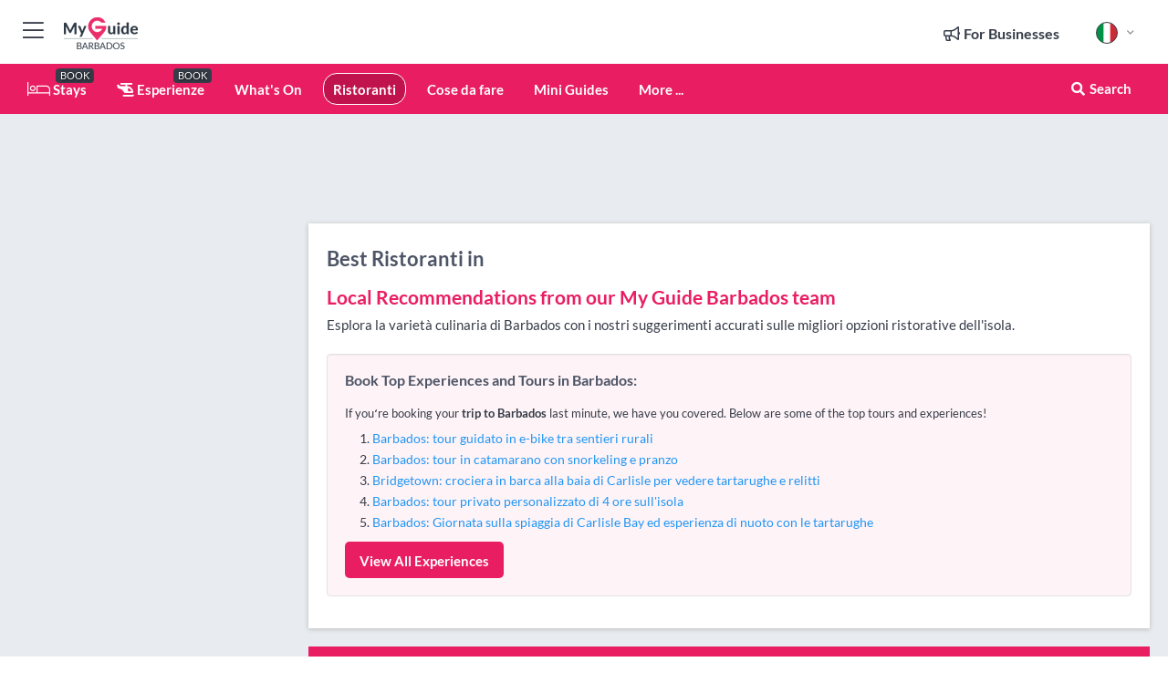

--- FILE ---
content_type: text/html; charset=utf-8
request_url: https://www.myguidebarbados.com/it/ristoranti/east-coast-
body_size: 16751
content:



			<!DOCTYPE html>
			<!--[if IE 8]>          <html class="ie ie8"> <![endif]-->
			<!--[if IE 9]>          <html class="ie ie9"> <![endif]-->
			<!--[if gt IE 9]><!-->  <html> <!--<![endif]-->
			<html lang="it" >
				<!--<![endif]-->

				<head>

					
					<!-- Global site tag (gtag.js) - Google Analytics -->
					<script nonce="531e279de86522f2413e9d76916e4327" >

			 			window ['gtag_enable_tcf_support'] = true;  

			 		</script>

					<script nonce="531e279de86522f2413e9d76916e4327" async src="https://www.googletagmanager.com/gtag/js?id=G-1BJ0B91QPT"></script>
					<script nonce="531e279de86522f2413e9d76916e4327">
					  	window.dataLayer = window.dataLayer || [];
						function gtag(){dataLayer.push(arguments);}
			  			gtag('js', new Date());

			  			
					  	// gtag('config', 'G-1BJ0B91QPT');
					  	gtag('config', 'G-1BJ0B91QPT', {
					  	 	// 'campaign_source': 'Barbados',
					  	 	// 'content_group': 'Barbados',	
						  	'user_properties': {
						   	 	'website': 'Barbados'
						  	}
						});

					</script>


					
							<meta http-equiv="Content-type" content="text/html; charset=utf-8" />
		<title>Ristoranti in East Coast , Barbados</title>
		<meta name="facebook-domain-verification" content="ktqkjm91i37jwnqn6gifer0jtgd8ob" />
		<meta name="description" content="Ristoranti in East Coast , Barbados - Esplora la varietà culinaria di Barbados con i nostri suggerimenti accurati sulle migliori opzioni ristorative dell&#0...">
		<meta name="keywords" content="East Coast  Ristoranti, Barbados">
		<meta name="robots" content="noodp, index, follow" />
		<meta name="viewport" content="width=device-width, initial-scale=1">

		<link href='https://fonts.googleapis.com/css?family=Lato:300,400,700,900' rel='stylesheet' type='text/css'>
		
						<link rel="alternate" href="https://www.myguidebarbados.com/restaurants/east-coast-" hreflang="en" />
							
							<link rel="alternate" href="https://www.myguidebarbados.com/restaurants/east-coast-" hreflang="x-default" />
						<link rel="alternate" href="https://www.myguidebarbados.com/es/restaurantes/east-coast-" hreflang="es" />
							
						<link rel="alternate" href="https://www.myguidebarbados.com/fr/restaurants/east-coast-" hreflang="fr" />
							
						<link rel="alternate" href="https://www.myguidebarbados.com/pt/restaurantes/east-coast-" hreflang="pt" />
							
						<link rel="alternate" href="https://www.myguidebarbados.com/it/ristoranti/east-coast-" hreflang="it" />
							
						<link rel="alternate" href="https://www.myguidebarbados.com/de/restaurants/east-coast-" hreflang="de" />
							
						<link rel="alternate" href="https://www.myguidebarbados.com/nl/restaurants/east-coast-" hreflang="nl" />
							
						<link rel="alternate" href="https://www.myguidebarbados.com/no/restauranter/east-coast-" hreflang="no" />
							
						<link rel="alternate" href="https://www.myguidebarbados.com/da/restauranter/east-coast-" hreflang="da" />
							
						<link rel="alternate" href="https://www.myguidebarbados.com/sv/restauranger/east-coast-" hreflang="sv" />
							
						<link rel="alternate" href="https://www.myguidebarbados.com/ja/%E3%83%AC%E3%82%B9%E3%83%88%E3%83%A9%E3%83%B3/east-coast-" hreflang="ja" />
							
						<link rel="alternate" href="https://www.myguidebarbados.com/fi/ravintolat/east-coast-" hreflang="fi" />
							
						<link rel="alternate" href="https://www.myguidebarbados.com/pl/restauracje/east-coast-" hreflang="pl" />
							
						<link rel="alternate" href="https://www.myguidebarbados.com/ru/%D0%A0%D0%B5%D1%81%D1%82%D0%BE%D1%80%D0%B0%D0%BD%D1%8B/east-coast-" hreflang="ru" />
							
		
	
		<meta name="google-site-verification" content="g-Hssh-jr_iFZzkQsW9QswVlqUzeLWIy9Lys_Od8z5c" />
		<meta name="ahrefs-site-verification" content="f60c15e269fc27ccdd109cbef095f33e8531889e234532880849b804da551c44">
		<link rel="dns-prefetch" href="//https://images.myguide-cdn.com">
		<link rel="preload" fetchpriority="high" as="image" href="https://images.myguide-cdn.com/cdn-cgi/image/height=35,format=auto,quality=85/images/myguide/logo-light/barbados.png">
		<link rel="preload" fetchpriority="high" as="image" href="https://images.myguide-cdn.com/cdn-cgi/image/height=35,format=auto,quality=85/images/myguide/logo-dark/barbados.png">
		<link rel="preload" fetchpriority="high" as="image" href="https://images.myguide-cdn.com/cdn-cgi/image/width=1200,format=auto,quality=85/images/myguide/myguide-travel-frame.jpg">

		

		
		
		
		<link rel="canonical" href="https://www.myguidebarbados.com/it/ristoranti/east-coast-"  />
		
		

		<link rel="icon" href="https://images.myguide-cdn.com/favicons/favicon.ico" />
		<link rel="manifest" href="/manifest.json">
		<link rel="apple-touch-icon" sizes="57x57" href="https://images.myguide-cdn.com/favicons/apple-icon-57x57.png">
		<link rel="apple-touch-icon" sizes="60x60" href="https://images.myguide-cdn.com/favicons/apple-icon-60x60.png">
		<link rel="apple-touch-icon" sizes="72x72" href="https://images.myguide-cdn.com/favicons/apple-icon-72x72.png">
		<link rel="apple-touch-icon" sizes="76x76" href="https://images.myguide-cdn.com/favicons/apple-icon-76x76.png">
		<link rel="apple-touch-icon" sizes="114x114" href="https://images.myguide-cdn.com/favicons/apple-icon-114x114.png">
		<link rel="apple-touch-icon" sizes="120x120" href="https://images.myguide-cdn.com/favicons/apple-icon-120x120.png">
		<link rel="apple-touch-icon" sizes="144x144" href="https://images.myguide-cdn.com/favicons/apple-icon-144x144.png">
		<link rel="apple-touch-icon" sizes="152x152" href="https://images.myguide-cdn.com/favicons/apple-icon-152x152.png">
		<link rel="apple-touch-icon" sizes="180x180" href="https://images.myguide-cdn.com/favicons/apple-icon-180x180.png">
		<link rel="icon" type="image/png" sizes="192x192"  href="https://images.myguide-cdn.com/favicons/android-icon-192x192.png">
		<link rel="icon" type="image/png" sizes="32x32" href="https://images.myguide-cdn.com/favicons/favicon-32x32.png">
		<link rel="icon" type="image/png" sizes="96x96" href="https://images.myguide-cdn.com/favicons/favicon-96x96.png">
		<link rel="icon" type="image/png" sizes="16x16" href="https://images.myguide-cdn.com/favicons/favicon-16x16.png">
		<meta name="msapplication-TileImage" content="https://images.myguide-cdn.com/favicons/ms-icon-144x144.png">
		<meta name="msapplication-TileColor" content="#ffffff">
		<meta name="theme-color" content="#ffffff">
		<meta name="referrer" content="origin">


		<!-- CSS for IE -->
		<!--[if lte IE 9]>
			<link rel="stylesheet" type="text/css" href="css/ie.css" />
		<![endif]-->

		<!-- HTML5 shim and Respond.js IE8 support of HTML5 elements and media queries -->
		<!--[if lt IE 9]>
		  <script type='text/javascript' src="https://html5shiv.googlecode.com/svn/trunk/html5.js"></script>
		  <script type='text/javascript' src="https://cdnjs.cloudflare.com/ajax/libs/respond.js/1.4.2/respond.js"></script>
		<![endif]-->

		
		<meta name="yandex-verification" content="af9c3905eb736483" />
		
		<meta name="p:domain_verify" content="9f2d0fd09100c83e1e9462f55da3ba0a"/>


		<meta property="og:title" content="Ristoranti in East Coast , Barbados"/>
		<meta property="og:url" content="https://www.myguidebarbados.com/it/ristoranti/east-coast-" />
		<meta property="og:type" content="website"/>
		<meta property="og:site_name" content="My Guide Barbados"/>
		<meta property="og:description" content="Ristoranti in East Coast , Barbados - Esplora la varietà culinaria di Barbados con i nostri suggerimenti accurati sulle migliori opzioni ristorative dell&#0..." />
		<meta property="og:brand" content="Ristoranti in East Coast , Barbados">

					<meta property="og:locale:alternate" content="en_GB"/>
					<meta property="og:locale:alternate" content="es_ES"/>
					<meta property="og:locale:alternate" content="fr_FR"/>
					<meta property="og:locale:alternate" content="pt_PT"/>
					<meta property="og:locale" content="it_IT"/>
					<meta property="og:locale:alternate" content="de_DE"/>
					<meta property="og:locale:alternate" content="nl_NL"/>
					<meta property="og:locale:alternate" content="no_NO"/>
					<meta property="og:locale:alternate" content="da_DK"/>
					<meta property="og:locale:alternate" content="sv_SE"/>
					<meta property="og:locale:alternate" content="ja_JP"/>
					<meta property="og:locale:alternate" content="fi_FI"/>
					<meta property="og:locale:alternate" content="pl_PL"/>
					<meta property="og:locale:alternate" content="ru_RU"/>

		
		
		
		<meta property="og:image" content="https://images.myguide-cdn.com/barbados/categories/slider/103013-861992.jpg" />

		
		
		
		<meta property="product:category" content="Ristoranti"/>
		
		<meta property="product:location" content="Barbados"/>
		
		<meta property="product:categoryPage" content="Ristoranti"/>
		
		
		<meta property="product:country" content="Barbados"/>
		
		


		
		
		
		
		
		
	
		<meta itemprop="name" content="Ristoranti in East Coast , Barbados">
		<meta itemprop="description" content="Ristoranti in East Coast , Barbados - Esplora la varietà culinaria di Barbados con i nostri suggerimenti accurati sulle migliori opzioni ristorative dell&#0...">
		<meta itemprop="image" content="https://images.myguide-cdn.com/barbados/categories/slider/103013-861992.jpg">


		<meta name="twitter:card" content="summary">
		<meta name="twitter:site" content="@MyGuideNetwork">
		
		<meta name="twitter:title" content="Ristoranti in East Coast , Barbados">
		<meta name="twitter:description" content="Ristoranti in East Coast , Barbados - Esplora la varietà culinaria di Barbados con i nostri suggerimenti accurati sulle migliori opzioni ristorative dell&#0...">
		<meta name="twitter:image" content="https://images.myguide-cdn.com/barbados/categories/slider/103013-861992.jpg">

		<meta name="google-site-verification" content="6h6jNsF2E76IFGQ-53vI62FusaH4Rx7G6HwIvLLkQdI" />
		<meta name="google-adsense-account" content="ca-pub-6651265782782197">	




		<link href="https://cache.myguide-network.com//_cache/c7cbef82892739a3c14f125617b5f814.css" rel="stylesheet" type='text/css'>



			
		

			<script nonce="531e279de86522f2413e9d76916e4327" async src="https://securepubads.g.doubleclick.net/tag/js/gpt.js"></script>
			<script nonce="531e279de86522f2413e9d76916e4327">
				var gptadslots = [];
			  	var googletag = googletag || {};
	  			googletag.cmd = googletag.cmd || [];

				googletag.cmd.push(function() {
				gptadslots.push(googletag.defineSlot('/36886427/barbados_mpu1_300x250', [300, 250], 'mpu1_300x250').addService(googletag.pubads()));
				gptadslots.push(googletag.defineSlot('/36886427/barbados_mpu2_300x250', [300, 250], 'mpu2_300x250').addService(googletag.pubads()));
				gptadslots.push(googletag.defineSlot('/36886427/barbados_mpu3_300x250', [300, 250], 'mpu3_300x250').addService(googletag.pubads()));

				
				gptadslots.push(googletag.defineSlot('/36886427/barbados_top_728x90', [728, 90], 'top_728x90').addService(googletag.pubads()));
				gptadslots.push(googletag.defineSlot('/36886427/barbados_mpu1_300x600', [300, 600], 'mpu1_300x600').addService(googletag.pubads()));
				gptadslots.push(googletag.defineSlot('/36886427/barbados_mpu1_728x90', [728, 90], 'mpu1_728x90').addService(googletag.pubads()));
				gptadslots.push(googletag.defineSlot('/36886427/barbados_top_320x50', [320, 50], 'top_320x50').addService(googletag.pubads()));
				gptadslots.push(googletag.defineSlot('/36886427/barbados_mpu1_320x50', [320, 50], 'mpu1_320x50').addService(googletag.pubads()));

				googletag.pubads().enableSingleRequest();
				googletag.pubads().setTargeting("PageLink","/it/ristoranti/east-coast-");
				googletag.pubads().setTargeting("PageType","Category");
				googletag.pubads().setTargeting("PageID","103013");
				googletag.pubads().setTargeting("Lang","it");
				googletag.pubads().setTargeting("Page","Free");
				googletag.pubads().setTargeting("Category","Ristoranti");
				
				googletag.enableServices();
				});


				// googletag.cmd.push(function() { googletag.display('mpu1_300x250'); });
				// googletag.cmd.push(function() { googletag.display('top_728x90'); });
				// googletag.cmd.push(function() { googletag.display('top_320x50'); });
			</script>

		
		
		<!-- GetYourGuide Analytics -->

		<script>
		window.addEventListener('load', function() {
			var gygScript = document.createElement('script');
			gygScript.src = "https://widget.getyourguide.com/dist/pa.umd.production.min.js";
			gygScript.async = true;
			gygScript.defer = true;

			gygScript.dataset.gygPartnerId = "GIYFBFF";
			gygScript.dataset.gygGlobalAutoInsert = "true";
			gygScript.dataset.gygGlobalAutoInsertLimit = "8";
			gygScript.dataset.gygGlobalCmp = "auto-insertion";
			gygScript.dataset.gygGlobalAllowedHostCssSelector = ".gygauto";
			gygScript.dataset.gygGlobalExcludedHostUrls = "";
			gygScript.dataset.gygGlobalAllowedHostPathPrefixes = "";
			gygScript.dataset.gygGlobalExcludedKeywords = "";

			document.body.appendChild(gygScript);
		});
		</script>



			<script src="https://www.google.com/recaptcha/enterprise.js?render=6LduFhgrAAAAACFpapDObcxwzn2yMpn2lP5jxegn" async defer></script>

				</head>

				<body class="no-trans front-page browse" 
					ng-app="siteApp" 
					id="MainAppCtrl" 
					ng-controller="AppController" 
					ng-init="$root.activeLanguage = 'it'; init({
						location: 'barbados',
						ga4key: '',
						slug: '/it/ristoranti/east-coast-',
						title: 'Ristoranti in East Coast , Barbados',
						popup: '',
						actionToken: '8d73a76a3b2a6b0ee409d62d1edc9a26f8e5be337abdb192351258f46ced2a56',
						lastAction: '',
                        userId: '',
						    googleSignIn: {
                                clientId :'620088340861-8ek878891c5o7ec7gredhui5eqqdph00.apps.googleusercontent.com'
                            },
                        
						view: 'restaurants'
					});"


					>
				

					<div id="page-wrapper">


							





			<header id="header" class="navbar-static-top sticky-header ">
				<div class="topnav">
					<div class="container text-center">
						<ul class="quick-menu pull-left">
							<li >

								<a  id="menu-01" href="#mobile-menu-01" title="Toggle Menu" data-toggle="collapse" class="btn-block1 mobile-menu-toggle">
									<i class="fal fa-bars fa-fw"></i>
									<i class="fal fa-times fa-fw"></i>
								</a>

								
							</li>

						
							<li>
								<span class="logo navbar-brand">
									<a href="/it/" title="My Guide Barbados">
										<div ng-controller="SeasonCtrl" ng-class="seasonClass">
											<img loading="lazy" class="logo-dark" src="https://images.myguide-cdn.com/cdn-cgi/image/height=35,format=auto,quality=85/images/myguide/logo-dark/barbados.png" alt="My Guide Barbados" />
										</div>
									</a>
								</span>
							</li>
						</ul>

						<ul class="social-icons clearfix pull-right">
							
							

							<li   ng-show="$root.cart.count" ng-controller="OrderController" ng-cloak data-toggle="tooltip" data-placement="bottom" title="Shopping Cart">
								<a ng-click="openModal('/order/modal?init=summary&orderID='+ $root.cart.orderId, null, false, 'dialog-centered');" class="btn-block relative cartIcon" > 
									<span class="fa fa-shopping-cart" title='#{[{$root.cart.orders.id}]}'></span>
									<label class="hide">Orders</label>
									<div ng-show="$root.cart.count" class="ng-cloak 1pulsing-notification" ng-class="{'pulsing-notification' : $root.cart.count }">
										<small ng-bind="$root.cart.count"></small>
									</div>
								</a>
							</li>



							

								
							
								
								<li class="forBusiness">
									<a href="/for-businesses" 
										class="btn-block">
										<span class="far fa-fw fa-bullhorn"></span>
										<span><strong>For Businesses</strong></span>
									</a>
								</li>
							
								<li id="languagePicker" class="dropdown">
									<a class="dropdown-toggle" id="dropdownMenu3" data-toggle="dropdown">
												<span class="flag-icon flag-icon-squared flag-icon-it mr5"></span>
										<i class="far fa-angle-down hidden-xs"></i>
									</a>
									<ul class="dropdown-menu dropdown-menu-left" aria-labelledby="dropdownMenu2">
												<li>
															<a href="/restaurants/east-coast-">
																<span class="flag-icon flag-icon-squared flag-icon-gb mr5"></span>
																<small>English</small>
															</a>
												</li>
												<li>
															<a href="/es/restaurantes/east-coast-">
																<span class="flag-icon flag-icon-squared flag-icon-es mr5"></span>
																<small>Spanish</small>
															</a>
												</li>
												<li>
															<a href="/fr/restaurants/east-coast-">
																<span class="flag-icon flag-icon-squared flag-icon-fr mr5"></span>
																<small>French</small>
															</a>
												</li>
												<li>
															<a href="/pt/restaurantes/east-coast-">
																<span class="flag-icon flag-icon-squared flag-icon-pt mr5"></span>
																<small>Portuguese</small>
															</a>
												</li>
												<li>
															<a href="/de/restaurants/east-coast-">
																<span class="flag-icon flag-icon-squared flag-icon-de mr5"></span>
																<small>German</small>
															</a>
												</li>
												<li>
															<a href="/nl/restaurants/east-coast-">
																<span class="flag-icon flag-icon-squared flag-icon-nl mr5"></span>
																<small>Dutch</small>
															</a>
												</li>
												<li>
															<a href="/no/restauranter/east-coast-">
																<span class="flag-icon flag-icon-squared flag-icon-no mr5"></span>
																<small>Norwegian</small>
															</a>
												</li>
												<li>
															<a href="/da/restauranter/east-coast-">
																<span class="flag-icon flag-icon-squared flag-icon-dk mr5"></span>
																<small>Danish</small>
															</a>
												</li>
												<li>
															<a href="/sv/restauranger/east-coast-">
																<span class="flag-icon flag-icon-squared flag-icon-sv mr5"></span>
																<small>Swedish</small>
															</a>
												</li>
												<li>
															<a href="/ja/%E3%83%AC%E3%82%B9%E3%83%88%E3%83%A9%E3%83%B3/east-coast-">
																<span class="flag-icon flag-icon-squared flag-icon-jp mr5"></span>
																<small>Japanese</small>
															</a>
												</li>
												<li>
															<a href="/fi/ravintolat/east-coast-">
																<span class="flag-icon flag-icon-squared flag-icon-fi mr5"></span>
																<small>Finnish</small>
															</a>
												</li>
												<li>
															<a href="/pl/restauracje/east-coast-">
																<span class="flag-icon flag-icon-squared flag-icon-pl mr5"></span>
																<small>Polish</small>
															</a>
												</li>
												<li>
															<a href="/ru/%D0%A0%D0%B5%D1%81%D1%82%D0%BE%D1%80%D0%B0%D0%BD%D1%8B/east-coast-">
																<span class="flag-icon flag-icon-squared flag-icon-ru mr5"></span>
																<small>Russian</small>
															</a>
												</li>
									</ul>
								</li>


							
						</ul>
					</div>
				</div>


				<div class="main-header ">
					
					<div class="container">

						<nav class="scrollmenu" role="navigation">
							<ul class="menu">



									

										<li id="homepage" >
											<a href="/it/">
												<i class="fal fa-bed fa-lg"></i> Stays
											</a>
											<small class="label dark">BOOK</small>
											
										</li>



									

														<li id="experiences" >
															<a href="/it/esperienze"><i class="fas fa-helicopter"></i> Esperienze</a>
															<small class="label dark">BOOK</small>
														</li>




										<li id="whatson" >
											<a href="/it/eventi">What's On</a>
										</li>


														<li id="restaurants" class="active">
															<a href="/it/ristoranti">Ristoranti</a>
														</li>
														<li id="things-to-do" >
															<a href="/it/cose-da-fare">Cose da fare</a>
														</li>

									
									
									

										<li id="lists" >
											<a href="/it/lists">
												Mini Guides
											</a>
										</li>




									<li>
											<a ng-href="" ng-click="openModal('/modal/menu', null, false, 'dialog-centered modal-lg');" class="btn-block">
												More ...
											</a>
									</li>

											<li class="pull-right" data-toggle="tooltip" data-placement="bottom" title="Search Website">
												<a class="btn-block noarrows" data-fancybox data-options='{"smallBtn":false, "buttons":false}' data-src="#filters" href="javascript:;" ng-click="$root.searchQuery=''; $root.searchTotal=1">
													<span class="fa fa-fw fa fa-search"></span> Search
												</a>
											</li>
							</ul>
						</nav>
					</div>

					
				</div>



				<nav id="mobile-menu-01" class="mobile-menu collapse width" aria-expanded="false" ng-cloak>
	                
					
					<a id="menu-01" href="#mobile-menu-01" title="Toggle Menu" data-toggle="collapse" class="mobile-menu-toggle">
							<i class="fal fa-times fa-fw"></i>
						</a>

	                <ul id="mobile-primary-menu" class="menu">

	                	<li ng-if="!$root.user.id" ng-cloak class="loginButton">
							

							<button ng-if="!$root.user.id" ng-click="openModal('/modal/users/auth', null, false, 'dialog-centered');" type="button" class="ng-scope">
                                Login / Sign Up         
                            </button>
						</li>
					
						
						<li ng-if="$root.user.id" ng-cloak class="loginButton menu-item-has-children">
							<a role="button" data-toggle="collapse" href="#profileMenuCollapse" aria-expanded="false" aria-controls="profileMenuCollapse">
								<img ng-if="$root.user.social.facebook.id"
									ng-src="{[{'https://graph.facebook.com/'+ $root.user.social.facebook.id + '/picture?type=large'}]}" 
									alt="{[{$root.user.fullName}]}">
								<img ng-if="!$root.user.social.facebook.id"
									ng-src="https://images.myguide-cdn.com/cdn-cgi/image/height=45,format=auto,quality=85/images/author-placeholder.jpg" 
									alt="{[{$root.user.fullName}]}">
								Hello {[{$root.user.name}]} <i class="fal fa-angle-down"></i>
							</a>
							<div class="submenu collapse" id="profileMenuCollapse">
								<ul>
									<li>
										<a ng-href="/it/profile">
											Profilo
										</a>
									</li>
									<li>
										<a ng-href="/it/order-history">
											Storico ordini
										</a>
									</li>
									<li>
										<a ng-href="/it/lists">
											My Guides
										</a>
									</li>
									<li>
										<a ng-click="userLogout({
											rid: 'READER_ID',
											url: 'https://www.myguidebarbados.com/it/ristoranti/east-coast-',
											return: 'https://www.myguidebarbados.com/it/ristoranti/east-coast-'
										}, true)" ng-href="">
										Logout
										</a>
									</li>
								</ul>
								<div class="space-sep10"></div>
							</div>
						</li>
						<div class="separator"></div>
					


							<li>
								<a href="/for-businesses">
									<i class="fal fa-bullhorn"></i> Add a Business
								</a>
							</li>

							<li>
								<a href="">
									<i class="fal fa-check"></i> Claim your Business
								</a>
							</li>

							<li>
								<a href="/promote-events">
									<i class="fal fa-calendar-alt"></i> Promote Events
								</a>
							</li>

							<div class="space-sep10"></div>
							<div class="separator"></div>

						
						

							<li class="menu-item-has-children">
								<a role="button" data-toggle="collapse" href="#eventsMenuCollapse" aria-expanded="false" aria-controls="eventsMenuCollapse">
									<i class="fas fa-calendar-alt"></i> What's On Barbados<i class="fal fa-angle-down"></i>
								</a>
								<div class="submenu collapse" id="eventsMenuCollapse">
									<ul>
										<li><a href="/it/eventi">All Eventi a Barbados</a></li>

											<li><a href="/it/eventi/la-prossima-settimana">Prossima Settimana</a></li>
											<li><a href="/it/eventi/domani">Domani</a></li>
											<li><a href="/it/eventi/questo-fine-settimana">Questo fine settimana</a></li>
											<li><a href="/it/eventi/oggi">Oggi</a></li>

											<li><a href="/it/eventi/january-2026">January 2026</a></li>
											<li><a href="/it/eventi/february-2026">February 2026</a></li>
											<li><a href="/it/eventi/march-2026">March 2026</a></li>
											<li><a href="/it/eventi/april-2026">April 2026</a></li>
											<li><a href="/it/eventi/may-2026">May 2026</a></li>
											<li><a href="/it/eventi/june-2026">June 2026</a></li>
											<li><a href="/it/eventi/july-2026">July 2026</a></li>
											<li><a href="/it/eventi/august-2026">August 2026</a></li>
									</ul>
								</div>
							</li>
							<div class="space-sep10"></div>
							<div class="separator"></div>



							<li id="homepage" >
								<a href="/it/">
									<i class="fal fa-bed fa-lg"></i> Stays
									<small class="label pink">BOOK</small>
								</a>
							</li>





												<li>
													<a href="/it/esperienze"> 
														<i class="fas fa-helicopter"></i> Esperienze
														<small class="label pink">BOOK</small>
													
													</a>
												</li>

						
						<div class="space-sep10"></div>
						<div class="separator"></div>							

												<li>
													<a href="/it/ristoranti"> Ristoranti
													</a>
												</li>
												<li>
													<a href="/it/cose-da-fare"> Cose da fare
													</a>
												</li>

						
										<li><a href="/it/golf">Golf</a></li>
										<li><a href="/it/attrazioni">Attrazioni</a></li>
										<li><a href="/it/alloggio">Alloggio</a></li>
										<li><a href="/it/shopping">Shopping</a></li>
										<li><a href="/it/matrimoni">Matrimoni</a></li>
										<li><a href="/it/benessere">Benessere</a></li>
										<li><a href="/it/immobiliare">Immobiliare</a></li>

						<div class="space-sep10"></div>
						<div class="separator"></div>


							<li>
								<a href="/it/lists">
									<i class="far fa-plus"></i> Mini Guide
								</a>
							</li>
							<div class="space-sep10"></div>
							<div class="separator"></div>


						
						

						
							<li class="">
								<a href=""></a>
							</li>
							<li class="">
								<a href=""></a>
							</li>
							<li class="">
								<a href=""></a>
							</li>
					</ul>
	            </nav>

				<nav id="mobile-menu-02" class="mobile-menu collapse " aria-expanded="false">
					<a id="menu-02" href="#mobile-menu-02" title="Search" data-toggle="collapse" class="mobile-menu-toggle filter">
						
					</a>
					

					<ul class="iconList clearfix">
	    					<li>

	    						<a ng-href ng-click="openModal('/modal/users/auth', null, false, 'dialog-centered');" class="btn-block relative cartIcon"><i class="fa fa-user"></i> <span>View Profile</span></a></li>
							<li>
								<a ng-href ng-click="openModal('/modal/users/auth', null, false, 'dialog-centered');" class="btn-block relative cartIcon"><i class="fa fa-shopping-cart"></i> <span>Your Orders</span></a>
							</li>
	    					<li>
								<a ng-href ng-click="openModal('/modal/users/auth', null, false, 'dialog-centered');" class="btn-block relative cartIcon"> 
									<i class="fa fa-list"></i> <span>My Guides</span>
								</a>
							</li>
		    				<li>
		    					<a ng-href ng-click="openModal('/modal/users/auth', null, false, 'dialog-centered');"><i class="fa fa-sign-in"></i><span>Login</span></a>
		    				</li>
		    		</ul>
						<div class="logIn">
							<p>Log in for great & exciting features!</p> <img width="53" height="29" src="https://images.myguide-cdn.com/images/myguide/icons/arrow.png" alt="Arrow">
						</div>
	            </nav>

			</header>
	





							

								 <script type="application/ld+json">{
    "@context": "http:\/\/schema.org",
    "@type": "Organization",
    "name": "My Guide Barbados",
    "url": "https:\/\/www.myguidebarbados.com",
    "logo": {
        "@context": "http:\/\/schema.org",
        "@type": "ImageObject",
        "url": "https:\/\/images.myguide-cdn.com\/images\/myguide\/logo-dark\/barbados.png"
    }
}</script>
 <script type="application/ld+json">{
    "@context": "http:\/\/schema.org",
    "@type": "WebSite",
    "name": "My Guide Barbados",
    "url": "https:\/\/www.myguidebarbados.com"
}</script>
 <script type="application/ld+json">{
    "@context": "http:\/\/schema.org",
    "@type": "BreadcrumbList",
    "itemListElement": [
        {
            "@type": "ListItem",
            "position": 1,
            "item": {
                "@id": "\/it\/",
                "name": "Barbados"
            }
        },
        {
            "@type": "ListItem",
            "position": 2,
            "item": {
                "@id": "\/it\/ristoranti",
                "name": "Ristoranti"
            }
        },
        {
            "@type": "ListItem",
            "position": 3,
            "item": {
                "@id": "\/it\/ristoranti\/east-coast-",
                "name": null
            }
        }
    ]
}</script>
 <script type="application/ld+json">{
    "@context": "http:\/\/schema.org",
    "@graph": [
        {
            "@context": "http:\/\/schema.org",
            "@type": "SiteNavigationElement",
            "@id": "https:\/\/www.myguidebarbados.com#menu",
            "name": "Stays",
            "url": "https:\/\/www.myguidebarbados.com\/it\/"
        },
        {
            "@context": "http:\/\/schema.org",
            "@type": "SiteNavigationElement",
            "@id": "https:\/\/www.myguidebarbados.com#menu",
            "name": "Esperienze",
            "url": "https:\/\/www.myguidebarbados.com\/it\/esperienze"
        },
        {
            "@context": "http:\/\/schema.org",
            "@type": "SiteNavigationElement",
            "@id": "https:\/\/www.myguidebarbados.com#menu",
            "name": "Ristoranti",
            "url": "https:\/\/www.myguidebarbados.com\/it\/ristoranti"
        },
        {
            "@context": "http:\/\/schema.org",
            "@type": "SiteNavigationElement",
            "@id": "https:\/\/www.myguidebarbados.com#menu",
            "name": "Cose da fare",
            "url": "https:\/\/www.myguidebarbados.com\/it\/cose-da-fare"
        },
        {
            "@context": "http:\/\/schema.org",
            "@type": "SiteNavigationElement",
            "@id": "https:\/\/www.myguidebarbados.com#menu",
            "name": "Eventi a Barbados",
            "url": "https:\/\/www.myguidebarbados.com\/it\/eventi"
        },
        {
            "@context": "http:\/\/schema.org",
            "@type": "SiteNavigationElement",
            "@id": "https:\/\/www.myguidebarbados.com#menu",
            "name": "Golf",
            "url": "https:\/\/www.myguidebarbados.com\/it\/golf"
        },
        {
            "@context": "http:\/\/schema.org",
            "@type": "SiteNavigationElement",
            "@id": "https:\/\/www.myguidebarbados.com#menu",
            "name": "Attrazioni",
            "url": "https:\/\/www.myguidebarbados.com\/it\/attrazioni"
        },
        {
            "@context": "http:\/\/schema.org",
            "@type": "SiteNavigationElement",
            "@id": "https:\/\/www.myguidebarbados.com#menu",
            "name": "Alloggio",
            "url": "https:\/\/www.myguidebarbados.com\/it\/alloggio"
        },
        {
            "@context": "http:\/\/schema.org",
            "@type": "SiteNavigationElement",
            "@id": "https:\/\/www.myguidebarbados.com#menu",
            "name": "Shopping",
            "url": "https:\/\/www.myguidebarbados.com\/it\/shopping"
        },
        {
            "@context": "http:\/\/schema.org",
            "@type": "SiteNavigationElement",
            "@id": "https:\/\/www.myguidebarbados.com#menu",
            "name": "Matrimoni",
            "url": "https:\/\/www.myguidebarbados.com\/it\/matrimoni"
        },
        {
            "@context": "http:\/\/schema.org",
            "@type": "SiteNavigationElement",
            "@id": "https:\/\/www.myguidebarbados.com#menu",
            "name": "Benessere",
            "url": "https:\/\/www.myguidebarbados.com\/it\/benessere"
        },
        {
            "@context": "http:\/\/schema.org",
            "@type": "SiteNavigationElement",
            "@id": "https:\/\/www.myguidebarbados.com#menu",
            "name": "Immobiliare",
            "url": "https:\/\/www.myguidebarbados.com\/it\/immobiliare"
        },
        {
            "@context": "http:\/\/schema.org",
            "@type": "SiteNavigationElement",
            "@id": "https:\/\/www.myguidebarbados.com#menu",
            "name": "Mini Guide",
            "url": "https:\/\/www.myguidebarbados.com\/it\/lists"
        },
        {
            "@context": "http:\/\/schema.org",
            "@type": "SiteNavigationElement",
            "@id": "https:\/\/www.myguidebarbados.com#menu",
            "name": null,
            "url": "https:\/\/www.myguidebarbados.com"
        },
        {
            "@context": "http:\/\/schema.org",
            "@type": "SiteNavigationElement",
            "@id": "https:\/\/www.myguidebarbados.com#menu",
            "name": null,
            "url": "https:\/\/www.myguidebarbados.com"
        },
        {
            "@context": "http:\/\/schema.org",
            "@type": "SiteNavigationElement",
            "@id": "https:\/\/www.myguidebarbados.com#menu",
            "name": null,
            "url": "https:\/\/www.myguidebarbados.com"
        },
        {
            "@context": "http:\/\/schema.org",
            "@type": "SiteNavigationElement",
            "@id": "https:\/\/www.myguidebarbados.com#menu",
            "name": null,
            "url": "https:\/\/www.myguidebarbados.com"
        }
    ]
}</script>
 <script type="application/ld+json">{
    "@context": "http:\/\/schema.org",
    "@type": "ItemList",
    "url": "https:\/\/www.myguidebarbados.com\/it\/ristoranti\/east-coast-",
    "name": "Ristoranti in East Coast , Barbados",
    "description": "Ristoranti in East Coast , Barbados - Esplora la variet\u00e0 culinaria di Barbados con i nostri suggerimenti accurati sulle migliori opzioni ristorative dell&#0...",
    "itemListElement": [
        {
            "@type": "ListItem",
            "position": 1,
            "item": {
                "@type": "Event",
                "startDate": "2026-01-18",
                "name": null,
                "description": null,
                "image": "https:\/\/images.myguide-cdn.com\/barbados\/companies\/lazure-restaurant-at-the-crane\/large\/lazure-restaurant-at-the-crane-147289.jpg",
                "url": "https:\/\/www.myguidebarbados.com",
                "location": {
                    "@type": "Place",
                    "name": "Barbados",
                    "address": {
                        "@type": "PostalAddress",
                        "streetAddress": "The Crane Hotel, The Crane",
                        "addressLocality": "Barbados",
                        "addressCountry": "Barbados"
                    },
                    "geo": {
                        "@type": "GeoCoordinates",
                        "latitude": 13.10368,
                        "longitude": -59.44466
                    }
                }
            }
        },
        {
            "@type": "ListItem",
            "position": 2,
            "item": {
                "@type": "Event",
                "startDate": "2026-01-18",
                "name": null,
                "description": null,
                "image": "https:\/\/images.myguide-cdn.com\/barbados\/companies\/zen\/large\/zen-148327.jpg",
                "url": "https:\/\/www.myguidebarbados.com",
                "location": {
                    "@type": "Place",
                    "name": "Barbados",
                    "address": {
                        "@type": "PostalAddress",
                        "streetAddress": "The Crane Hotel, The Crane",
                        "addressLocality": "Barbados",
                        "addressCountry": "Barbados"
                    },
                    "geo": {
                        "@type": "GeoCoordinates",
                        "latitude": 13.105227,
                        "longitude": -59.445218
                    }
                }
            }
        },
        {
            "@type": "ListItem",
            "position": 3,
            "item": {
                "@type": "Event",
                "startDate": "2026-01-18",
                "name": null,
                "description": null,
                "image": "https:\/\/images.myguide-cdn.com\/barbados\/companies\/the-atlantis\/large\/the-atlantis-148638.jpg",
                "url": "https:\/\/www.myguidebarbados.com",
                "location": {
                    "@type": "Place",
                    "name": "Barbados",
                    "address": {
                        "@type": "PostalAddress",
                        "streetAddress": "Tent Bay, St. Joseph",
                        "addressLocality": "Barbados",
                        "addressCountry": "Barbados"
                    },
                    "geo": {
                        "@type": "GeoCoordinates",
                        "latitude": 13.210937,
                        "longitude": -59.514111
                    }
                }
            }
        },
        {
            "@type": "ListItem",
            "position": 4,
            "item": {
                "@type": "Event",
                "startDate": "2026-01-18",
                "name": null,
                "description": null,
                "image": "https:\/\/images.myguide-cdn.com\/barbados\/companies\/sand-dunes-restaurant-bar\/large\/sand-dunes-restaurant-bar-146263.jpg",
                "url": "https:\/\/www.myguidebarbados.com",
                "location": {
                    "@type": "Place",
                    "name": "St. Andrew",
                    "address": {
                        "@type": "PostalAddress",
                        "streetAddress": "Ermy Bourne Highway, St. Andrew",
                        "addressLocality": "St. Andrew",
                        "addressCountry": "Barbados"
                    },
                    "geo": {
                        "@type": "GeoCoordinates",
                        "latitude": 13.24991,
                        "longitude": -59.56713
                    }
                }
            }
        },
        {
            "@type": "ListItem",
            "position": 5,
            "item": {
                "@type": "Restaurant",
                "name": null,
                "description": null,
                "image": "https:\/\/images.myguide-cdn.com\/barbados\/companies\/the-carriage-house\/large\/the-carriage-house-149086.jpg",
                "url": "https:\/\/www.myguidebarbados.com",
                "location": {
                    "@type": "Place",
                    "name": "Barbados",
                    "address": {
                        "@type": "PostalAddress",
                        "streetAddress": "The Crane Resort, St. Philip",
                        "addressLocality": "Barbados",
                        "addressCountry": "Barbados"
                    },
                    "geo": {
                        "@type": "GeoCoordinates",
                        "latitude": 13.10464,
                        "longitude": -59.44427
                    }
                }
            }
        },
        {
            "@type": "ListItem",
            "position": 6,
            "item": {
                "@type": "Event",
                "startDate": "2026-01-18",
                "name": null,
                "description": null,
                "image": "https:\/\/images.myguide-cdn.com\/barbados\/companies\/chill-n-breeze\/large\/chill-n-breeze-479975.jpg",
                "url": "https:\/\/www.myguidebarbados.com",
                "location": {
                    "@type": "Place",
                    "name": "St. Andrew",
                    "address": {
                        "@type": "PostalAddress",
                        "streetAddress": "Barclays Park, Ermy Bourne Highway",
                        "addressLocality": "St. Andrew",
                        "addressCountry": "Barbados"
                    },
                    "geo": {
                        "@type": "GeoCoordinates",
                        "latitude": 13.235097,
                        "longitude": -59.542616
                    }
                }
            }
        },
        {
            "@type": "ListItem",
            "position": 7,
            "item": {
                "@type": "Event",
                "startDate": "2026-01-18",
                "name": null,
                "description": null,
                "image": "https:\/\/images.myguide-cdn.com\/barbados\/companies\/round-house-inn-restaurant-bar\/large\/round-house-inn-restaurant-bar-148612.jpg",
                "url": "https:\/\/www.myguidebarbados.com",
                "location": {
                    "@type": "Place",
                    "name": "Barbados",
                    "address": {
                        "@type": "PostalAddress",
                        "streetAddress": "Bathsheba, St. Joseph",
                        "addressLocality": "Barbados",
                        "addressCountry": "Barbados"
                    },
                    "geo": {
                        "@type": "GeoCoordinates",
                        "latitude": 13.21553,
                        "longitude": -59.52516
                    }
                }
            }
        }
    ]
}</script>




								<section id="content">
									<div class="container">
										<div class="row">

											<div class="sidebar hidden-sm hidden-xs col-md-3">
																<div class="clearfix"></div>
			<div class="advert">

							<script async src="https://pagead2.googlesyndication.com/pagead/js/adsbygoogle.js?client=ca-pub-6651265782782197"
							     crossorigin="anonymous"></script>
							<!-- MPU1 -->
							<ins class="adsbygoogle"
							     style="display:block"
							     data-ad-client="ca-pub-6651265782782197"
							     data-ad-slot="6983515904"
							     data-ad-format="auto"
							     data-full-width-responsive="true"></ins>
							<script>
							     (adsbygoogle = window.adsbygoogle || []).push({});
							</script>

					
			</div>
			<div class="clearfix"></div>




														<div class="advert skyscraper">

			
						<a title="View All Experiences" href="/it/esperienze">
							<img loading="lazy" src="https://images.myguide-cdn.com/cdn-cgi/image/width=350,format=auto,quality=85/advertising/gyg_en.png" height="auto" width="350" alt="Ad Placeholder">
						</a>



			
	</div>

															<div class="clearfix"></div>
		<div class="advert">

			


						<script async src="https://pagead2.googlesyndication.com/pagead/js/adsbygoogle.js?client=ca-pub-6651265782782197"
						     crossorigin="anonymous"></script>
						<ins class="adsbygoogle"
						     style="display:block"
						     data-ad-format="fluid"
						     data-ad-layout-key="-fb+5w+4e-db+86"
						     data-ad-client="ca-pub-6651265782782197"
						     data-ad-slot="8488169263"></ins>
						<script>
						     (adsbygoogle = window.adsbygoogle || []).push({});
						</script>

						
							
						<div 
								class="trackClick" 
								data-affiliate="GetYourGuide" 
								data-track="affiliatelink"  
								data-view="browse"
								data-type="browse" 
								data-typeid="103013" 
								data-ref="widget_auto"
								data-gyg-widget="auto" 
								data-gyg-number-of-items="5"
								data-gyg-locale-code="it-IT" 
								data-gyg-currency="USD" 
								data-gyg-cmp=""
								data-gyg-partner-id="GIYFBFF"></div>



					
					
		</div>

											</div>
											
											<div id="main" class="col-sm-12 col-md-9">
																<div class="advert leaderboard">

							<div id="top_728x90">
								<script async src="https://pagead2.googlesyndication.com/pagead/js/adsbygoogle.js?client=ca-pub-6651265782782197"
								     crossorigin="anonymous"></script>
								<!-- Leaderboard1 -->
								<ins class="adsbygoogle"
								     style="display:inline-block;width:728px;height:90px"
								     data-ad-client="ca-pub-6651265782782197"
								     data-ad-slot="4539684967"></ins>
								<script>
								     (adsbygoogle = window.adsbygoogle || []).push({});
								</script>
							</div>

							<div class="callToAction">
								<div>Want to Run Your Own<br><strong>My Guide Website</strong>?</div>
								<a class="pink" href="https://www.myguide-network.com/franchise" target="_blank"><i class="fa fa-info-circle"></i> Find Out More</a>
							</div>
						
									

			</div>

													







														
	<div class="post box-shadow">


		
		
		
		<div class="details bs">
			<div class="post-content">
					
					
					<h1>
					
					Best 
					Ristoranti in 
					
					
					</h1>


					

					
					

					<h2 class="pink">Local Recommendations from our My Guide Barbados team</h2>
					<p>
					Esplora la varietà culinaria di Barbados con i nostri suggerimenti accurati sulle migliori opzioni ristorative dell'isola.
					</p>

				<div class="space-sep5"></div>




								<div class="well pink-bg-lighter2">
									<h5>Book Top Experiences and Tours in Barbados:</h5>		
									<small>If youʻre booking your <strong>trip to Barbados</strong> last minute, we have you covered. Below are some of the top tours and experiences!</small>			
									<div class="space-sep5"></div>			
									<ul class="list-decimal">
											<li><a target="_blank" href="/it/esperienze/barbados-tour-guidato-in-e-bike-tra-sentieri-rurali">Barbados: tour guidato in e-bike tra sentieri rurali</a></li>
											<li><a target="_blank" href="/it/esperienze/barbados-tour-in-catamarano-con-snorkeling-e-pranzo">Barbados: tour in catamarano con snorkeling e pranzo</a></li>
											<li><a target="_blank" href="/it/esperienze/bridgetown-crociera-in-barca-alla-baia-di-carlisle-per-vedere-tartarughe-e-relitti">Bridgetown: crociera in barca alla baia di Carlisle per vedere tartarughe e relitti</a></li>
											<li><a target="_blank" href="/it/esperienze/barbados-tour-privato-personalizzato-di-4-ore-sullisola">Barbados: tour privato personalizzato di 4 ore sull'isola</a></li>
											<li><a target="_blank" href="/it/esperienze/barbados-giornata-sulla-spiaggia-di-carlisle-bay-ed-esperienza-di-nuoto-con-le-tartarughe">Barbados: Giornata sulla spiaggia di Carlisle Bay ed esperienza di nuoto con le tartarughe</a></li>
									</ul>

											<div class="space-sep10"></div>			
											<a target="_blank" class="button big " title="View All Experiences" href="/it/esperienze">View All Experiences</a>
								</div>

							
				<div class="space-sep5"></div>
			</div>
		</div>
	</div>



					<div class="space-sep20"></div>
					<div class="sort-by-section row">
						
						<div class="nopadding row">
							<div class="col-xs-12 col-md-12">
								<div class="search">
									<a class="noarrows" data-fancybox data-options='{"smallBtn":false, "buttons":false}' data-src="#filters" href="javascript:;">
										<div class="bg">
											<i class="fa fa-search"></i>
										</div>
										<span class="inputButton">Filter <strong>Ristoranti</strong> in </span>
									</a>
								</div>
							</div>						
						</div>
						<div class="clearfix"></div>
					</div>

				<div class="space-sep5"></div>



	<div ng-controller="PaginationCtrl" ng-init="init('', '', 'e42c4c0b7dcb333408130367cd787e0d')">
		<div id="scrollingcontent" >
				
			<div class="company-list listing-style3 restaurants">
				    <div class="listitempage row list-items bigItems cardItems" data-url="/it/ristoranti/east-coast-">
       

                <div class="list-items">
                    <div class="item whatson listitem" data-page-url="/it/ristoranti/east-coast-">
                        <div class="absolute" data-toggle="tooltip" data-placement="bottom" title="Add to My Guide">
                                <a class="iconButton" title="Add to My Guide" ng-click="openModal('/modal/users/auth', null, false, 'dialog-centered');"><i class="far fa-plus"></i></a>
                            
                        </div>
                        <a target="_blank" class="hoverZoom" href="">
                            <div class="list-image">
                                <figure  >
                                    <figcaption class="entry-date mainEvents">
                                    </figcaption>


                                    <img class="zoom" loading="lazy" alt="" src="https://images.myguide-cdn.com/cdn-cgi/image/width=300,format=auto,quality=85/barbados/companies/lazure-restaurant-at-the-crane/large/lazure-restaurant-at-the-crane-147289.jpg">


                                </figure>
                            
                            </div>
                            <div class="list-text overflowFade">
                                <h2 class="block-with-text"></h2>
                                
                                <div class="clearfix"></div>
                                <div class="ellipsis"><small class="comma">Weddings and Honeymoons</small><small class="comma">Accommodation</small><small class="comma">Barbadian</small><small class="comma">Sunday Lunch</small><small class="comma">Seafood</small><small class="comma">Breakfast</small><small class="comma">Caribbean</small><small class="comma">Restaurants</small></div>
                                <p class="maxLine2"></p>
                                
                                <div class="space-sep5 hidden-xs"></div>
                            </div>
                        </a>
                        <div class="list-footer">
                            
                           

                            
                        </div>
                    </div>
                        
                    <div class="clearfix"></div>
                </div>
        

                <div class="list-items">
                    <div class="item whatson listitem" data-page-url="/it/ristoranti/east-coast-">
                        <div class="absolute" data-toggle="tooltip" data-placement="bottom" title="Add to My Guide">
                                <a class="iconButton" title="Add to My Guide" ng-click="openModal('/modal/users/auth', null, false, 'dialog-centered');"><i class="far fa-plus"></i></a>
                            
                        </div>
                        <a target="_blank" class="hoverZoom" href="">
                            <div class="list-image">
                                <figure  >
                                    <figcaption class="entry-date mainEvents">
                                    </figcaption>


                                    <img class="zoom" loading="lazy" alt="" src="https://images.myguide-cdn.com/cdn-cgi/image/width=300,format=auto,quality=85/barbados/companies/zen/large/zen-148327.jpg">


                                </figure>
                            
                            </div>
                            <div class="list-text overflowFade">
                                <h2 class="block-with-text"></h2>
                                
                                <div class="clearfix"></div>
                                <div class="ellipsis"><small class="comma">Private Rooms</small><small class="comma">Sushi</small><small class="comma">Japanese</small><small class="comma">Fine Dining</small><small class="comma">Special Occasions</small><small class="comma">Restaurants</small></div>
                                <p class="maxLine2"></p>
                                
                                <div class="space-sep5 hidden-xs"></div>
                            </div>
                        </a>
                        <div class="list-footer">
                            
                           

                            
                        </div>
                    </div>
                        
                    <div class="clearfix"></div>
                </div>
        

                <div class="list-items">
                    <div class="item whatson listitem" data-page-url="/it/ristoranti/east-coast-">
                        <div class="absolute" data-toggle="tooltip" data-placement="bottom" title="Add to My Guide">
                                <a class="iconButton" title="Add to My Guide" ng-click="openModal('/modal/users/auth', null, false, 'dialog-centered');"><i class="far fa-plus"></i></a>
                            
                        </div>
                        <a target="_blank" class="hoverZoom" href="">
                            <div class="list-image">
                                <figure  >
                                    <figcaption class="entry-date mainEvents">
                                    </figcaption>


                                    <img class="zoom" loading="lazy" alt="" src="https://images.myguide-cdn.com/cdn-cgi/image/width=300,format=auto,quality=85/barbados/companies/the-atlantis/large/the-atlantis-148638.jpg">


                                </figure>
                            
                            </div>
                            <div class="list-text overflowFade">
                                <h2 class="block-with-text"></h2>
                                
                                <div class="clearfix"></div>
                                <div class="ellipsis"><small class="comma">Boutique Hotels</small><small class="comma">Small Hotels</small><small class="comma">Hotels</small><small class="comma">Accommodation</small><small class="comma">Caribbean</small><small class="comma">Breakfast</small><small class="comma">Barbadian</small><small class="comma">Sunday Lunch</small><small class="comma">Seafood</small><small class="comma">Restaurants</small><small class="comma">Wedding or Reception Venues</small><small class="comma">Weddings</small></div>
                                <p class="maxLine2"></p>
                                
                                <div class="space-sep5 hidden-xs"></div>
                            </div>
                        </a>
                        <div class="list-footer">
                            
                           

                            
                        </div>
                    </div>
                        
                    <div class="clearfix"></div>
                </div>
        

                <div class="list-items">
                    <div class="item whatson listitem" data-page-url="/it/ristoranti/east-coast-">
                        <div class="absolute" data-toggle="tooltip" data-placement="bottom" title="Add to My Guide">
                                <a class="iconButton" title="Add to My Guide" ng-click="openModal('/modal/users/auth', null, false, 'dialog-centered');"><i class="far fa-plus"></i></a>
                            
                        </div>
                        <a target="_blank" class="hoverZoom" href="">
                            <div class="list-image">
                                <figure  >
                                    <figcaption class="entry-date mainEvents">
                                    </figcaption>


                                    <img class="zoom" loading="lazy" alt="" src="https://images.myguide-cdn.com/cdn-cgi/image/width=300,format=auto,quality=85/barbados/companies/sand-dunes-restaurant-bar/large/sand-dunes-restaurant-bar-146263.jpg">


                                </figure>
                            
                            </div>
                            <div class="list-text overflowFade">
                                <h2 class="block-with-text"></h2>
                                
                                <div class="clearfix"></div>
                                <div class="ellipsis"><small class="comma">Caribbean</small><small class="comma">Breakfast</small><small class="comma">Barbadian</small><small class="comma">Bistros and Cafes</small><small class="comma">Rustic Local</small><small class="comma">Seafood</small><small class="comma">Restaurants</small></div>
                                <p class="maxLine2"></p>
                                
                                <div class="space-sep5 hidden-xs"></div>
                            </div>
                        </a>
                        <div class="list-footer">
                            
                           

                            
                        </div>
                    </div>
                        
                    <div class="clearfix"></div>
                </div>
        

                <div class="list-items">
                    <div class="item whatson listitem" data-page-url="/it/ristoranti/east-coast-">
                        <div class="absolute" data-toggle="tooltip" data-placement="bottom" title="Add to My Guide">
                                <a class="iconButton" title="Add to My Guide" ng-click="openModal('/modal/users/auth', null, false, 'dialog-centered');"><i class="far fa-plus"></i></a>
                            
                        </div>
                        <a target="_blank" class="hoverZoom" href="">
                            <div class="list-image">
                                <figure  >
                                    <figcaption class="entry-date mainEvents">
                                    </figcaption>


                                    <img class="zoom" loading="lazy" alt="" src="https://images.myguide-cdn.com/cdn-cgi/image/width=300,format=auto,quality=85/barbados/companies/the-carriage-house/large/the-carriage-house-149086.jpg">


                                </figure>
                            
                            </div>
                            <div class="list-text overflowFade">
                                <h2 class="block-with-text"></h2>
                                
                                <div class="clearfix"></div>
                                <div class="ellipsis"><small class="comma">Restaurants</small><small class="comma">Grills and Steaks</small><small class="comma">Bistros and Cafes</small><small class="comma">Weddings</small><small class="comma">Wedding or Reception Venues</small></div>
                                <p class="maxLine2"></p>
                                
                                <div class="space-sep5 hidden-xs"></div>
                            </div>
                        </a>
                        <div class="list-footer">
                            
                           

                            
                        </div>
                    </div>
                        
                    <div class="clearfix"></div>
                </div>
        

                <div class="list-items">
                    <div class="item whatson listitem" data-page-url="/it/ristoranti/east-coast-">
                        <div class="absolute" data-toggle="tooltip" data-placement="bottom" title="Add to My Guide">
                                <a class="iconButton" title="Add to My Guide" ng-click="openModal('/modal/users/auth', null, false, 'dialog-centered');"><i class="far fa-plus"></i></a>
                            
                        </div>
                        <a target="_blank" class="hoverZoom" href="">
                            <div class="list-image">
                                <figure  >
                                    <figcaption class="entry-date mainEvents">
                                    </figcaption>


                                    <img class="zoom" loading="lazy" alt="" src="https://images.myguide-cdn.com/cdn-cgi/image/width=300,format=auto,quality=85/barbados/companies/chill-n-breeze/large/chill-n-breeze-479975.jpg">


                                </figure>
                            
                            </div>
                            <div class="list-text overflowFade">
                                <h2 class="block-with-text"></h2>
                                
                                <div class="clearfix"></div>
                                <div class="ellipsis"><small class="comma">Caribbean</small><small class="comma">Barbadian</small><small class="comma">Sunday Lunch</small><small class="comma">Bistros and Cafes</small><small class="comma">Restaurants</small></div>
                                <p class="maxLine2"></p>
                                
                                <div class="space-sep5 hidden-xs"></div>
                            </div>
                        </a>
                        <div class="list-footer">
                            
                           

                            
                        </div>
                    </div>
                        
                    <div class="clearfix"></div>
                </div>
        

        
                
                    
                    <div class="list-items">
                        <div class="item whatson listitem text-center" data-page-url="/it/ristoranti/east-coast-">
                            <small>Advertisment</small>
                            <div class="space-sep10"></div>
                            <script async src="https://pagead2.googlesyndication.com/pagead/js/adsbygoogle.js?client=ca-pub-6651265782782197"
                                     crossorigin="anonymous"></script>
                                <ins class="adsbygoogle"
                                     style="display:block"
                                     data-ad-format="fluid"
                                     data-ad-layout-key="-74+dx+s-49+c7"
                                     data-ad-client="ca-pub-6651265782782197"
                                     data-ad-slot="8568060319"></ins>
                                <script>
                                     (adsbygoogle = window.adsbygoogle || []).push({});
                                </script>
                        </div>
                    </div>
                
                

                <div class="list-items">
                    <div class="item whatson listitem" data-page-url="/it/ristoranti/east-coast-">
                        <div class="absolute" data-toggle="tooltip" data-placement="bottom" title="Add to My Guide">
                                <a class="iconButton" title="Add to My Guide" ng-click="openModal('/modal/users/auth', null, false, 'dialog-centered');"><i class="far fa-plus"></i></a>
                            
                        </div>
                        <a target="_blank" class="hoverZoom" href="">
                            <div class="list-image">
                                <figure  >
                                    <figcaption class="entry-date mainEvents">
                                    </figcaption>


                                    <img class="zoom" loading="lazy" alt="" src="https://images.myguide-cdn.com/cdn-cgi/image/width=300,format=auto,quality=85/barbados/companies/round-house-inn-restaurant-bar/large/round-house-inn-restaurant-bar-148612.jpg">


                                </figure>
                            
                            </div>
                            <div class="list-text overflowFade">
                                <h2 class="block-with-text"></h2>
                                
                                <div class="clearfix"></div>
                                <div class="ellipsis"><small class="comma">Caribbean</small><small class="comma">Breakfast</small><small class="comma">Barbadian</small><small class="comma">Sunday Lunch</small><small class="comma">Bistros and Cafes</small><small class="comma">Rustic Local</small><small class="comma">Restaurants</small></div>
                                <p class="maxLine2"></p>
                                
                                <div class="space-sep5 hidden-xs"></div>
                            </div>
                        </a>
                        <div class="list-footer">
                            
                           

                            
                        </div>
                    </div>
                        
                    <div class="clearfix"></div>
                </div>
        

    </div>

			</div>

			<ul class="pagination clearfix pull-right">
				
	

	
	

			</ul>
		</div>
	</div>

											</div>
										</div>
									</div>
								</section>

							
		<div id="userlists" class="mgLightbox customLightbox">
			<div class="lightboxHeader">
				<a class="innerClose left" data-fancybox-close><i class="fa fa-angle-double-left"></i></a>
					<a ng-click="openModal('/modal/users/auth', null, false, 'dialog-centered');" class="innerClose pull-right">
						<i class="fa fa-user-circle"></i>
					</a>
				<h4>My Lists</h4>

				<div id="createBox" class="mgLightbox smallBox">
					<div class="lightboxHeader">
						<a class="innerClose left" data-fancybox-close><i class="fa fa-angle-double-left"></i></a>
						<a class="innerClose" data-fancybox-close><span class="closeIcon faded"></span></a>
						<h4>Create New Guide</h4>
					</div>
					<div class="lightboxContent">
						<label>Suggested Guides</label>

						<select class="custom-select" ng-model="$root.listCtrl.select.ideas" ng-change="$root.listCtrl.value = $root.listCtrl.select.ideas;" name="ideas" id="ideas">
							<option value="">-- Select One --</option>
							<optgroup label="Suggested Guides">
								<option value="My Guide to Barbados">My Guide to Barbados</option>
									<option value="New Bars To Try">New Bars To Try</option>
									<option value="New Nightclubs To Try">New Nightclubs To Try</option>
									<option value="New Restaurants To Try">New Restaurants To Try</option>
									<option value="Best For Cocktails">Best For Cocktails</option>
									<option value="Best For Friday Night Drinks">Best For Friday Night Drinks</option>
									<option value="Best For Kids">Best For Kids</option>
									<option value="Best For Live Music">Best For Live Music</option>
									<option value="Best For Meeting Friends">Best For Meeting Friends</option>
									<option value="Best For Sundays">Best For Sundays</option>
									<option value="Best For Sunsets">Best For Sunsets</option>
									<option value="Best For Relaxing">Best For Relaxing</option>
									<option value="My Favourite Cafes">My Favourite Cafes</option>
									<option value="My Favourite Clubs">My Favourite Clubs</option>
									<option value="My Favourite Places">My Favourite Places</option>
									<option value="My Favourite Restaurants">My Favourite Restaurants</option>
									<option value="My Favourite Rooftop Bars">My Favourite Rooftop Bars</option>
									<option value="My Must See Places">My Must See Places</option>
									<option value="My Trip in DATE">My Trip in DATE</option>
									<option value="Our Trip to .....">Our Trip to .....</option>
									<option value="Must See Places For First Timers">Must See Places For First Timers</option>
									<option value="Hottest New Venues">Hottest New Venues</option>
									<option value="Trending">Trending</option>
									<option value="The Bucket List">The Bucket List</option>
							</optgroup>
								<optgroup label="Attractions in Barbados">
									<option value="Best Attractions in Barbados">Best Attractions in Barbados</option>
									<option value="Top 5 Attractions in Barbados">Top 5 Attractions in Barbados</option>
									<option value="Top 10 Attractions in Barbados">Top 10 Attractions in Barbados</option>
								</optgroup>
								<optgroup label="Bars in Barbados">
									<option value="Best Bars in Barbados">Best Bars in Barbados</option>
									<option value="Top 5 Bars in Barbados">Top 5 Bars in Barbados</option>
									<option value="Top 10 Bars in Barbados">Top 10 Bars in Barbados</option>
								</optgroup>
								<optgroup label="Beaches in Barbados">
									<option value="Best Beaches in Barbados">Best Beaches in Barbados</option>
									<option value="Top 5 Beaches in Barbados">Top 5 Beaches in Barbados</option>
									<option value="Top 10 Beaches in Barbados">Top 10 Beaches in Barbados</option>
								</optgroup>
								<optgroup label="Beach Clubs in Barbados">
									<option value="Best Beach Clubs in Barbados">Best Beach Clubs in Barbados</option>
									<option value="Top 5 Beach Clubs in Barbados">Top 5 Beach Clubs in Barbados</option>
									<option value="Top 10 Beach Clubs in Barbados">Top 10 Beach Clubs in Barbados</option>
								</optgroup>
								<optgroup label="Breathtaking Locations in Barbados">
									<option value="Best Breathtaking Locations in Barbados">Best Breathtaking Locations in Barbados</option>
									<option value="Top 5 Breathtaking Locations in Barbados">Top 5 Breathtaking Locations in Barbados</option>
									<option value="Top 10 Breathtaking Locations in Barbados">Top 10 Breathtaking Locations in Barbados</option>
								</optgroup>
								<optgroup label="Cafes in Barbados">
									<option value="Best Cafes in Barbados">Best Cafes in Barbados</option>
									<option value="Top 5 Cafes in Barbados">Top 5 Cafes in Barbados</option>
									<option value="Top 10 Cafes in Barbados">Top 10 Cafes in Barbados</option>
								</optgroup>
								<optgroup label="Clubs in Barbados">
									<option value="Best Clubs in Barbados">Best Clubs in Barbados</option>
									<option value="Top 5 Clubs in Barbados">Top 5 Clubs in Barbados</option>
									<option value="Top 10 Clubs in Barbados">Top 10 Clubs in Barbados</option>
								</optgroup>
								<optgroup label="Cocktail Bars in Barbados">
									<option value="Best Cocktail Bars in Barbados">Best Cocktail Bars in Barbados</option>
									<option value="Top 5 Cocktail Bars in Barbados">Top 5 Cocktail Bars in Barbados</option>
									<option value="Top 10 Cocktail Bars in Barbados">Top 10 Cocktail Bars in Barbados</option>
								</optgroup>
								<optgroup label="Golf Courses in Barbados">
									<option value="Best Golf Courses in Barbados">Best Golf Courses in Barbados</option>
									<option value="Top 5 Golf Courses in Barbados">Top 5 Golf Courses in Barbados</option>
									<option value="Top 10 Golf Courses in Barbados">Top 10 Golf Courses in Barbados</option>
								</optgroup>
								<optgroup label="Luxury Resorts in Barbados">
									<option value="Best Luxury Resorts in Barbados">Best Luxury Resorts in Barbados</option>
									<option value="Top 5 Luxury Resorts in Barbados">Top 5 Luxury Resorts in Barbados</option>
									<option value="Top 10 Luxury Resorts in Barbados">Top 10 Luxury Resorts in Barbados</option>
								</optgroup>
								<optgroup label="Night Clubs in Barbados">
									<option value="Best Night Clubs in Barbados">Best Night Clubs in Barbados</option>
									<option value="Top 5 Night Clubs in Barbados">Top 5 Night Clubs in Barbados</option>
									<option value="Top 10 Night Clubs in Barbados">Top 10 Night Clubs in Barbados</option>
								</optgroup>
								<optgroup label="For Birthday Parties in Barbados">
									<option value="Best For Birthday Parties in Barbados">Best For Birthday Parties in Barbados</option>
									<option value="Top 5 For Birthday Parties in Barbados">Top 5 For Birthday Parties in Barbados</option>
									<option value="Top 10 For Birthday Parties in Barbados">Top 10 For Birthday Parties in Barbados</option>
								</optgroup>
								<optgroup label="For Christmas Parties in Barbados">
									<option value="Best For Christmas Parties in Barbados">Best For Christmas Parties in Barbados</option>
									<option value="Top 5 For Christmas Parties in Barbados">Top 5 For Christmas Parties in Barbados</option>
									<option value="Top 10 For Christmas Parties in Barbados">Top 10 For Christmas Parties in Barbados</option>
								</optgroup>
								<optgroup label="For Fathers Day in Barbados">
									<option value="Best For Fathers Day in Barbados">Best For Fathers Day in Barbados</option>
									<option value="Top 5 For Fathers Day in Barbados">Top 5 For Fathers Day in Barbados</option>
									<option value="Top 10 For Fathers Day in Barbados">Top 10 For Fathers Day in Barbados</option>
								</optgroup>
								<optgroup label="For Mothers Day in Barbados">
									<option value="Best For Mothers Day in Barbados">Best For Mothers Day in Barbados</option>
									<option value="Top 5 For Mothers Day in Barbados">Top 5 For Mothers Day in Barbados</option>
									<option value="Top 10 For Mothers Day in Barbados">Top 10 For Mothers Day in Barbados</option>
								</optgroup>
								<optgroup label="For Office Parties in Barbados">
									<option value="Best For Office Parties in Barbados">Best For Office Parties in Barbados</option>
									<option value="Top 5 For Office Parties in Barbados">Top 5 For Office Parties in Barbados</option>
									<option value="Top 10 For Office Parties in Barbados">Top 10 For Office Parties in Barbados</option>
								</optgroup>
								<optgroup label="For Stag & Hens in Barbados">
									<option value="Best For Stag & Hens in Barbados">Best For Stag & Hens in Barbados</option>
									<option value="Top 5 For Stag & Hens in Barbados">Top 5 For Stag & Hens in Barbados</option>
									<option value="Top 10 For Stag & Hens in Barbados">Top 10 For Stag & Hens in Barbados</option>
								</optgroup>
								<optgroup label="For Valentines Day in Barbados">
									<option value="Best For Valentines Day in Barbados">Best For Valentines Day in Barbados</option>
									<option value="Top 5 For Valentines Day in Barbados">Top 5 For Valentines Day in Barbados</option>
									<option value="Top 10 For Valentines Day in Barbados">Top 10 For Valentines Day in Barbados</option>
								</optgroup>
								<optgroup label="Places To See in Barbados">
									<option value="Best Places To See in Barbados">Best Places To See in Barbados</option>
									<option value="Top 5 Places To See in Barbados">Top 5 Places To See in Barbados</option>
									<option value="Top 10 Places To See in Barbados">Top 10 Places To See in Barbados</option>
								</optgroup>
								<optgroup label="Restaurants in Barbados">
									<option value="Best Restaurants in Barbados">Best Restaurants in Barbados</option>
									<option value="Top 5 Restaurants in Barbados">Top 5 Restaurants in Barbados</option>
									<option value="Top 10 Restaurants in Barbados">Top 10 Restaurants in Barbados</option>
								</optgroup>
								<optgroup label="Rooftop Bars in Barbados">
									<option value="Best Rooftop Bars in Barbados">Best Rooftop Bars in Barbados</option>
									<option value="Top 5 Rooftop Bars in Barbados">Top 5 Rooftop Bars in Barbados</option>
									<option value="Top 10 Rooftop Bars in Barbados">Top 10 Rooftop Bars in Barbados</option>
								</optgroup>
								<optgroup label="Spas in Barbados">
									<option value="Best Spas in Barbados">Best Spas in Barbados</option>
									<option value="Top 5 Spas in Barbados">Top 5 Spas in Barbados</option>
									<option value="Top 10 Spas in Barbados">Top 10 Spas in Barbados</option>
								</optgroup>
								<optgroup label="Sunset Spots in Barbados">
									<option value="Best Sunset Spots in Barbados">Best Sunset Spots in Barbados</option>
									<option value="Top 5 Sunset Spots in Barbados">Top 5 Sunset Spots in Barbados</option>
									<option value="Top 10 Sunset Spots in Barbados">Top 10 Sunset Spots in Barbados</option>
								</optgroup>
								<optgroup label="Tours in Barbados">
									<option value="Best Tours in Barbados">Best Tours in Barbados</option>
									<option value="Top 5 Tours in Barbados">Top 5 Tours in Barbados</option>
									<option value="Top 10 Tours in Barbados">Top 10 Tours in Barbados</option>
								</optgroup>
								<optgroup label="Tourist Attractions in Barbados">
									<option value="Best Tourist Attractions in Barbados">Best Tourist Attractions in Barbados</option>
									<option value="Top 5 Tourist Attractions in Barbados">Top 5 Tourist Attractions in Barbados</option>
									<option value="Top 10 Tourist Attractions in Barbados">Top 10 Tourist Attractions in Barbados</option>
								</optgroup>
								<optgroup label="Things To Do in Barbados">
									<option value="Best Things To Do in Barbados">Best Things To Do in Barbados</option>
									<option value="Top 5 Things To Do in Barbados">Top 5 Things To Do in Barbados</option>
									<option value="Top 10 Things To Do in Barbados">Top 10 Things To Do in Barbados</option>
								</optgroup>
								<optgroup label="Things To Do with Kids in Barbados">
									<option value="Best Things To Do with Kids in Barbados">Best Things To Do with Kids in Barbados</option>
									<option value="Top 5 Things To Do with Kids in Barbados">Top 5 Things To Do with Kids in Barbados</option>
									<option value="Top 10 Things To Do with Kids in Barbados">Top 10 Things To Do with Kids in Barbados</option>
								</optgroup>
								<optgroup label="Wedding Venues in Barbados">
									<option value="Best Wedding Venues in Barbados">Best Wedding Venues in Barbados</option>
									<option value="Top 5 Wedding Venues in Barbados">Top 5 Wedding Venues in Barbados</option>
									<option value="Top 10 Wedding Venues in Barbados">Top 10 Wedding Venues in Barbados</option>
								</optgroup>
								<optgroup label="For A View in Barbados">
									<option value="Best For A View in Barbados">Best For A View in Barbados</option>
									<option value="Top 5 For A View in Barbados">Top 5 For A View in Barbados</option>
									<option value="Top 10 For A View in Barbados">Top 10 For A View in Barbados</option>
								</optgroup>
						</select>

						<div class="space-sep10"></div>
						<div class="space-sep5"></div>
						<p>OR</p>
						<div class="space-sep5"></div>
						<label>Name Your Own Guide</label>
						<input type="search" class="btn-block" ng-model="$root.listCtrl.value" name="q" id="q" placeholder="Enter a title or select one from above" required>
						<div class="space-sep20"></div>
						<button data-fancybox data-options='{"smallBtn":false, "buttons":false}' data-src="#confirmBox" ng-click="$root.listCtrl.command = 'list_create'; $root.listCtrl.commandText = 'Create Guide?'" class="noarrows button button-submit btn-block" >
							<i class="far fa-plus"></i> CREATE MY GUIDE
						</button>
					</div>
				</div>
			</div>

			<div class="lightboxContent">
						<div class="introduction">
							<h5>Mini Guides</h5>
							<img class="arrow" width="53" height="29" src="https://images.myguide-cdn.com/images/myguide/icons/arrow.png" alt="Arrow" />
							<p class="padded" amp-access="NOT loggedIn" amp-access-hide>Login to create your guides for Barbados.</p>
						</div>



			</div>
		</div>

		<div id="listBoxAdd" class="mgLightbox">
			<div class="lightboxHeader">
				<a class="innerClose left" data-fancybox-close><i class="fa fa-angle-double-left"></i></a>
				<a class="innerClose" data-fancybox-close><span class="closeIcon faded"></span></a>
				<h4>Add to My Guide</h4>
			</div>
			<div class="lightboxContent">
				<h5>Create New Guide</h5>
				<ul>
					<li>
						<a data-fancybox data-options='{"smallBtn":false, "buttons":false}' class="noarrows" data-src="#createBox" href="javascript:;" id="addNew">
							<i class="fa fa-plus fa-x2"></i> Add to New Guide
						</a>
					</li>
				</ul>
				<div class="space-sep10"></div>


				<div class="space-sep20"></div>


			<div class="space-sep10"></div>
			</div>
		</div>

		<div id="confirmBox" class="mgLightbox smallBox">
			<div class="lightboxHeader">
				<a class="innerClose pull-right" data-fancybox-close><span class="closeIcon faded"></span></a>
				<h4 ng-bind="$root.listCtrl.commandText"></h4>
			</div>
			<div class="lightboxContent filters1">
				<div class="textHolder">
					<form id="myform" method="post" target="_top" action="" novalidate>
						<input type="text" id="command"		name="command"  	ng-model="$root.listCtrl.command" hidden>
						<input type="text" id="value" 		name="value" 		ng-model="$root.listCtrl.value" hidden>
						<input type="text" id="listid" 		name="listid" 		ng-model="$root.listCtrl.listid" hidden>
						<input type="text" id="type" 		name="type" 		ng-model="$root.listCtrl.type" hidden>
						<input type="text" id="itemid" 		name="itemid" 		ng-model="$root.listCtrl.itemid" hidden>
						<div class="center-text">
							<button type="submit" value="CONFIRM" class="button button-submit btn-block"><i class="fa fa-tick"></i> CONFIRM</button>
							<div class="space-sep10"></div>
							<a class="button light btn-block" data-fancybox-close>Cancel</a>
						</div>
					</form>
					<div class="space-sep10"></div>
				</div>
			</div>
		</div>

		<div id="renameBox" class="mgLightbox smallBox">
			<div class="lightboxHeader">
				<a class="innerClose pull-right" data-fancybox-close><span class="closeIcon faded"></span></a>
				<h4 ng-bind="$root.listCtrl.commandText"></h4>
			</div>
			<div class="lightboxContent filters1">
				<div class="space-sep10"></div>
				<div class="textHolder">
					<div class="center-text">
						<input class="btn-block" type="text" id="value2" name="value" ng-model="$root.listCtrl.value" value="">
						<div class="space-sep10"></div>
						<button data-fancybox data-options='{"smallBtn":false, "buttons":false}' data-src="#confirmBox"  type="submit" ng-click="$root.listCtrl.command = 'list_rename'; $root.listCtrl.commandText = 'Rename Guide?'" value="CONFIRM" class="button button-submit btn-block"><i class="fa fa-tick"></i> CONFIRM</button>
						<div class="space-sep10"></div>
						<a class="button light btn-block" data-fancybox-close>Cancel</a>
					</div>
					<div class="space-sep10"></div>
				</div>
			</div>
		</div>

									<div id="nearby" class="nearby section">
			<div class="container">
				<div class="row">
					<div class="nearbytext col-sm-6 ">
						<a href="https://www.myguide-network.com/our-network" target="_blank">
							<img loading="lazy" data-src="https://images.myguide-cdn.com/cdn-cgi/image/width=800,format=auto,quality=85/images/map-big.jpg" alt="My Guide Network Locations">
						</a>
					</div>
					<div class="nearbytext col-sm-6 ">
						<div class="space-sep20"></div>
						<h2>We Are Part of the My Guide Network!</h2>
						<p>My Guide Barbados</strong> is part of the global <strong><a href="">My Guide Network</a></strong> of Online & Mobile travel guides.</p>
						<p>We are now in <a href="">180+ Destinations</a> and Growing. If you are interested in becoming a local travel partner and would like to find out more then click for more info about our <a href="https://www.myguide-network.com" target="_blank">Website Business Opportunity</a>.</p>
						
							<div class="space-sep40 hidden-xs"></div>
							<h2>Nearby Destinations</h2>
					
							<ul>
										<li>
											<a target="_blank" href="https://www.myguidetrinidadandtobago.com">My Guide Trinidad and Tobago</a>
										</li>
										<li>
											<a target="_blank" href="https://www.myguidepuertorico.com">My Guide Puerto Rico</a>
										</li>
										<li>
											<a target="_blank" href="https://www.myguidedominicanrepublic.com">My Guide Dominican Republic</a>
										</li>
										<li>
											<a target="_blank" href="https://www.myguidecolombia.com">My Guide Colombia</a>
										</li>
										<li>
											<a target="_blank" href="https://www.myguidepanama.com">My Guide Panama</a>
										</li>
										<li>
											<a target="_blank" href="https://www.myguidebahamas.com">My Guide Bahamas</a>
										</li>
										<li>
											<a target="_blank" href="https://www.myguidemiami.com">My Guide Miami</a>
										</li>
										<li>
											<a target="_blank" href="https://www.myguideecuador.com">My Guide Ecuador</a>
										</li>
										<li>
											<a target="_blank" href="https://www.myguidecostarica.com">My Guide Costa Rica</a>
										</li>
							</ul>
					</div>
				</div>
			</div>
		</div>


							
	<div id="filters" class="filters mgLightbox customLightbox">
		
		<div class="lightboxHeader search">
			<div class="bg">
				<i class="fa fa-search"></i>
			</div>
			<div class="relative">

				<input type="text" ng-keyup="search({q : $root.searchQuery,actionToken : '8d73a76a3b2a6b0ee409d62d1edc9a26f8e5be337abdb192351258f46ced2a56',lang:'it' })" ng-model="$root.searchQuery" name="searchQuery" class="inputButton" value="" placeholder="Tell us what you're looking for...">
				<a href="" ng-click="$root.searchQuery=''; $root.searchTotal=1" class="clearInput" ng-show="$root.searchQuery"><i class="fa fa-times-circle" ></i> </a>
			</div>
			<a class="closesearch" ng-click="$root.searchQuery=''; $root.searchTotal=1" data-fancybox-close><span class="closeIcon"></span></a>
			<a class="loading" ng-show="$root.searchLoading"><i class="fa fa-spinner fa-spin"></i> </a>
		</div>
		<div class="lightboxContent filters1">
			<div class="warning" ng-show="!$root.searchTotal && $root.searchQuery">
				<p>No results found</p>
			</div>
			<div class="suggest" ng-hide="$root.searchQuery && $root.searchItems.length > 0">





						
						<a class="toggle" data-toggle="collapse" href="#collapseExample2" role="button" aria-expanded="false" aria-controls="collapseExample2">
							 Ristoranti by Type <small class="description"><i class="fa fa-chevron-right"></i></small>
						</a>
						<div class="collapse in" id="collapseExample2">
							<div class="card card-body">
								<ul>
									<li>
									<a class="active" href="/it/ristoranti" ><i class="fa fa-check-circle"></i> Show All</a>
									</li>
												<li><a href="/it/ristoranti/il-te-del-pomeriggio"><i class="fa fa-check-circle"></i> Il tè del pomeriggio</a></li>
												<li><a href="/it/ristoranti/barbadian"><i class="fa fa-check-circle"></i> Barbadian</a></li>
												<li><a href="/it/ristoranti/bistrot-e-caffe"><i class="fa fa-check-circle"></i> Bistrot e caffè</a></li>
												<li><a href="/it/ristoranti/colazione"><i class="fa fa-check-circle"></i> Colazione</a></li>
												<li><a href="/it/ristoranti/mari-del-caribe"><i class="fa fa-check-circle"></i> Mari del Caribe</a></li>
												<li><a href="/it/ristoranti/caffe-e-pasticcerie"><i class="fa fa-check-circle"></i> Caffè e Pasticcerie</a></li>
												<li><a href="/it/ristoranti/delivery-and-take-away"><i class="fa fa-check-circle"></i> Delivery and Take Away</a></li>
												<li><a href="/it/ristoranti/spettacoli-di-cena"><i class="fa fa-check-circle"></i> Spettacoli di Cena</a></li>
												<li><a href="/it/ristoranti/eclettico"><i class="fa fa-check-circle"></i> Eclettico</a></li>
												<li><a href="/it/ristoranti/fast-food"><i class="fa fa-check-circle"></i> Fast Food</a></li>
												<li><a href="/it/ristoranti/fine-dining"><i class="fa fa-check-circle"></i> Fine Dining</a></li>
												<li><a href="/it/ristoranti/fusion"><i class="fa fa-check-circle"></i> Fusion</a></li>
												<li><a href="/it/ristoranti/griglie-e-bistecca"><i class="fa fa-check-circle"></i> Griglie e Bistecca</a></li>
												<li><a href="/it/ristoranti/salute-e-biologico"><i class="fa fa-check-circle"></i> Salute e Biologico</a></li>
												<li><a href="/it/ristoranti/gelati-e-bevande-miste"><i class="fa fa-check-circle"></i> Gelati e Bevande Miste</a></li>
												<li><a href="/it/ristoranti/indian"><i class="fa fa-check-circle"></i> Indian</a></li>
												<li><a href="/it/ristoranti/internazionale"><i class="fa fa-check-circle"></i> Internazionale</a></li>
												<li><a href="/it/ristoranti/italiano"><i class="fa fa-check-circle"></i> Italiano</a></li>
												<li><a href="/it/ristoranti/giapponese"><i class="fa fa-check-circle"></i> Giapponese</a></li>
												<li><a href="/it/ristoranti/mediterraneo"><i class="fa fa-check-circle"></i> Mediterraneo</a></li>
												<li><a href="/it/ristoranti/pizzerie"><i class="fa fa-check-circle"></i> Pizzerie</a></li>
												<li><a href="/it/ristoranti/private-catering"><i class="fa fa-check-circle"></i> Private Catering</a></li>
												<li><a href="/it/ristoranti/funzioni-private"><i class="fa fa-check-circle"></i> Funzioni Private</a></li>
												<li><a href="/it/ristoranti/stanze-private"><i class="fa fa-check-circle"></i> Stanze Private</a></li>
												<li><a href="/it/ristoranti/locale-rustico"><i class="fa fa-check-circle"></i> Locale Rustico</a></li>
												<li><a href="/it/ristoranti/frutti-di-mare"><i class="fa fa-check-circle"></i> Frutti di mare</a></li>
												<li><a href="/it/ristoranti/occasioni-speciali"><i class="fa fa-check-circle"></i> Occasioni Speciali</a></li>
												<li><a href="/it/ristoranti/pranzo-della-domenica"><i class="fa fa-check-circle"></i> Pranzo della Domenica</a></li>
												<li><a href="/it/ristoranti/sushi"><i class="fa fa-check-circle"></i> Sushi</a></li>
												<li><a href="/it/ristoranti/tapas"><i class="fa fa-check-circle"></i> Tapas</a></li>
												<li><a href="/it/ristoranti/taverne-e-sports-bar"><i class="fa fa-check-circle"></i> Taverne e Sports Bar</a></li>
												<li><a href="/it/ristoranti/vegetariano"><i class="fa fa-check-circle"></i> Vegetariano</a></li>
								
								</ul>
							</div>
						</div>
						<div class="space-sep20"></div>
						
						<a class="toggle" data-toggle="collapse" href="#collapseExample3" role="button" aria-expanded="false" aria-controls="collapseExample3">
							Ristoranti by Region <small class="description"><i class="fa fa-chevron-right"></i></small>
						</a>
						<div class="collapse in" id="collapseExample3">
							<div class="card card-body">
								<ul>
									<li><a  href="/it/ristoranti"><i class="fa fa-check-circle"></i> Show All</a></li>
												<li><a href="/it/ristoranti/east-coast-" class="active"><i class="fa fa-check-circle"></i> East Coast </a></li>
												<li><a href="/it/ristoranti/bridgetown"><i class="fa fa-check-circle"></i> Bridgetown</a></li>
												<li><a href="/it/ristoranti/countryside"><i class="fa fa-check-circle"></i> Countryside</a></li>
												<li><a href="/it/ristoranti/north-coast"><i class="fa fa-check-circle"></i> North Coast</a></li>
												<li><a href="/it/ristoranti/south-coast"><i class="fa fa-check-circle"></i> South Coast</a></li>
												<li><a href="/it/ristoranti/south-east-coast"><i class="fa fa-check-circle"></i> South-East Coast</a></li>
												<li><a href="/it/ristoranti/various-locations"><i class="fa fa-check-circle"></i> Various Locations</a></li>
												<li><a href="/it/ristoranti/west-coast"><i class="fa fa-check-circle"></i> West Coast</a></li>
								</ul>
							</div>
						</div>

						<div class="space-sep20"></div>
			</div>

			<div class="suggest" ng-show="$root.searchQuery" ng-cloak>
				 <div ng-repeat="item in searchItems" ng-show="$root.searchItems.length > 0">
					<h4>{[{item.label}]}</h4>
					<ul>
						<li ng-repeat="data in item.data">
							<a ng-href="{[{data.slug}]}"><i class="fa fa-check-circle"></i> {[{data.title}]}</a>
						</li>
					</ul>
					<div class="space-sep20"></div>
				 </div>
			</div>

		</div>
	</div>


	
	<div id="eventsfilters" class="mgLightbox customLightbox">
		<div class="lightboxHeader">
			<a class="innerClose pull-right" data-fancybox-close><span class="closeIcon faded"></span></a>
			<h4>Events in Barbados</h4>
		</div>
		<div class="lightboxContent filters1">
			<div>
			  <ul class="nav nav-tabs" role="tablist">
				<li role="presentation" class="active"><a href="#dates" aria-controls="dates" role="tab" data-toggle="tab">Dates</a></li>
				<li role="presentation"><a href="#eventCategories" aria-controls="eventCategories" role="tab" data-toggle="tab">Categories</a></li>
				<li role="presentation"><a href="#eventsSearch" aria-controls="eventsSearch" role="tab" data-toggle="tab">Search</a></li>
			  </ul>

			  <div class="tab-content">
				<div role="tabpanel" class="tab-pane active" id="dates">
					<p><i class="fa fa-filter"></i> Filter Events by Sub-Category</p>
					<ul class="subCategories clearfix">
							<li ><i class="fa fa-check-circle" aria-hidden="true"></i> <a href="/it/eventi/la-prossima-settimana"></a></li>
							<li ><i class="fa fa-check-circle" aria-hidden="true"></i> <a href="/it/eventi/domani"></a></li>
							<li ><i class="fa fa-check-circle" aria-hidden="true"></i> <a href="/it/eventi/questo-fine-settimana"></a></li>
							<li ><i class="fa fa-check-circle" aria-hidden="true"></i> <a href="/it/eventi/oggi"></a></li>
							<li ><i class="fa fa-check-circle" aria-hidden="true"></i> <a href="/it/eventi/january-2026">January 2026</a></li>
							<li ><i class="fa fa-check-circle" aria-hidden="true"></i> <a href="/it/eventi/february-2026">February 2026</a></li>
							<li ><i class="fa fa-check-circle" aria-hidden="true"></i> <a href="/it/eventi/march-2026">March 2026</a></li>
							<li ><i class="fa fa-check-circle" aria-hidden="true"></i> <a href="/it/eventi/april-2026">April 2026</a></li>
							<li ><i class="fa fa-check-circle" aria-hidden="true"></i> <a href="/it/eventi/may-2026">May 2026</a></li>
							<li ><i class="fa fa-check-circle" aria-hidden="true"></i> <a href="/it/eventi/june-2026">June 2026</a></li>
							<li ><i class="fa fa-check-circle" aria-hidden="true"></i> <a href="/it/eventi/july-2026">July 2026</a></li>
							<li ><i class="fa fa-check-circle" aria-hidden="true"></i> <a href="/it/eventi/august-2026">August 2026</a></li>
					</ul>
				</div>
				<div role="tabpanel" class="tab-pane" id="eventCategories">
						<p>Please select a Date first.</p>

				</div>
				<div role="tabpanel" class="tab-pane" id="eventsSearch">
					<span>
						<strong><i class="fa fa-search"></i> Search for a company in Barbados</strong>
						<form id="companySearch" action="/search" method="GET" target="_top">
							<input type="text" class="form-control" name="q" id="q" placeholder="Search for Company..." value="">
							<button type="submit" value="Subscribe"><i class="fa fa-search"></i> SEARCH</button>
						</form>
					</span>
				</div>
			  </div>
			</div>
		</div>
	</div>









		
		<footer id="footer">
			<div class="footer-wrapper">
				<div class="container">
					<div class="row">


						<div class="col-xs-12 col-sm-12 col-md-6 col-lg-6">
							<h4>Local Expert for Barbados</h4>
								
							
							<div class="localExpert">
								<small>Sally &amp; Keith and Keith Miller</small>
								<br>
									<img alt="Sally &amp; Keith" data-src="https://images.myguide-cdn.com/cdn-cgi/image/height=100,format=auto,quality=85/images/experts/barbados1.jpg">


							</div>



								
								
							<div class="space-sep15"></div>
						</div>
						


						<div class="col-xs-12 col-sm-6 col-md-3 col-lg-3">
							<h2>My Guide Barbados</h2>

							<ul class="discover triangle hover row">
								
								
                                    <li class="col-xs-12">
                                        <a href="/for-businesses">
                                            Register your business
                                        </a>
                                    </li>
                                    <li class="col-xs-12">
                                        <a href="/promote-events">
                                            Submit an Event
                                        </a>
                                    </li>
                                <li class="col-xs-12"><a href="/contactus">Contact Us</a></li>
							</ul>


						</div>

						<div class="col-xs-12 col-sm-6 col-md-3 col-lg-3">

							<h2>My Guide Network</h2>
							<ul class="discover triangle hover row">
								<li class="col-xs-12"><a href="https://www.myguide-network.com" target="_blank">Franchise Opportunity</a></li>
								
							</ul>

								
						</div>

					</div>
				</div>
			</div>
			<div class="space-sep20 visible-xs"></div>
			<div class="bottom gray-area">
				<div class="container">
					<div class="row">
						<div class="col-xs-2 spinner logo">
							<a title="Home" href="/"><img alt="My Guide spinner" data-src="https://images.myguide-cdn.com/images/network.png"></a>
						</div>
						<div class="col-xs-8 col-sm-8 copyright text-center">
							<p>© 2026 My Guide. All rights reserved. <a class="underline" href="/privacy-policy">Privacy Policy</a> <a class="underline" href="/terms-and-conditions">Terms & Conditions</a></p>
							</p>
						</div>

						<div class="col-xs-2 text-right">
							<a id="back-to-top" href="#" class="animated bounce" data-animation-type="bounce" style="animation-duration: 1s; visibility: visible;"><i class="fa fa-arrow-up circle" aria-hidden="true"></i></a>
						</div>
					</div>
				</div>
			</div>
		</footer>
    
		


	<script nonce="531e279de86522f2413e9d76916e4327" src="https://cache.myguide-network.com/md/js/jquery-2.0.2.min.js" type="text/javascript" ></script>
	<script nonce="531e279de86522f2413e9d76916e4327" src="https://cache.myguide-network.com/md/js/jquery.noconflict.js" type="text/javascript" ></script>
	<script nonce="531e279de86522f2413e9d76916e4327" src="https://cache.myguide-network.com/md/js/angular-1.7.9/angular.min.js" type="text/javascript" ></script>
	<script nonce="531e279de86522f2413e9d76916e4327" src="https://cache.myguide-network.com/md/js/angular-1.7.9/angular-animate.min.js" type="text/javascript" ></script>
	<script nonce="531e279de86522f2413e9d76916e4327" src="https://cache.myguide-network.com/md/js/lazyload.js" type="text/javascript" ></script>
	<script nonce="531e279de86522f2413e9d76916e4327" src="https://cache.myguide-network.com/md/js/bootstrap.js" type="text/javascript" ></script>
	<script nonce="531e279de86522f2413e9d76916e4327" src="https://cache.myguide-network.com/md/js/jquery.flexslider-min.js" type="text/javascript" ></script>
	<script nonce="531e279de86522f2413e9d76916e4327" src="https://cache.myguide-network.com/md/js/fancybox-v3/dist/jquery.fancybox.js" type="text/javascript" ></script>
	<script nonce="531e279de86522f2413e9d76916e4327" src="https://cache.myguide-network.com/md/js/theme-scripts.js" type="text/javascript" ></script>
	<script nonce="531e279de86522f2413e9d76916e4327" src="https://cache.myguide-network.com/md/js/isotope.pkgd.min.js" type="text/javascript" ></script>
	<script nonce="531e279de86522f2413e9d76916e4327" src="https://cache.myguide-network.com/md/js/angular/angular-sanitize.min.js" type="text/javascript" ></script>
	<script nonce="531e279de86522f2413e9d76916e4327" src="https://cache.myguide-network.com/md/js/angular/ui-bootstrap-tpls-3.0.6-bs5.js" type="text/javascript" ></script>
	<script nonce="531e279de86522f2413e9d76916e4327" src="https://cache.myguide-network.com/md/js/social-share-kit.min.js" type="text/javascript" ></script>
	<script nonce="531e279de86522f2413e9d76916e4327" src="https://cache.myguide-network.com/md/js/bootstrap-datepicker.js" type="text/javascript" ></script>
	<script nonce="531e279de86522f2413e9d76916e4327" src="https://cache.myguide-network.com/md/js/moment-with-locales.min.js" type="text/javascript" ></script>
	<script nonce="531e279de86522f2413e9d76916e4327" src="https://cache.myguide-network.com/md/js/jquery.scrollTo.min.js" type="text/javascript" ></script>
	<script nonce="531e279de86522f2413e9d76916e4327" src="https://cache.myguide-network.com/md/js/leaflet/leaflet.js" type="text/javascript" ></script>
	<script nonce="531e279de86522f2413e9d76916e4327" src="https://cache.myguide-network.com/md/js/leaflet/plugins/leaflet-gesture-handling.js" type="text/javascript" ></script>
	<script nonce="531e279de86522f2413e9d76916e4327" src="https://cache.myguide-network.com/md/js/scripts.js" type="text/javascript" ></script>
	<script nonce="531e279de86522f2413e9d76916e4327" src="https://cache.myguide-network.com/md/js/vs-google-autocomplete.js" type="text/javascript" ></script>
	<script nonce="531e279de86522f2413e9d76916e4327" src="https://cache.myguide-network.com/md/js/site.app.js" type="text/javascript" ></script>
	<script nonce="531e279de86522f2413e9d76916e4327" src="https://cache.myguide-network.com/md/js/site.controllers.js" type="text/javascript" ></script>
	<script nonce="531e279de86522f2413e9d76916e4327" src="https://cache.myguide-network.com/md/js/google-tracking.js" type="text/javascript" ></script>
	<script nonce="531e279de86522f2413e9d76916e4327" src="https://cache.myguide-network.com/md/js/paginator.js" type="text/javascript" ></script>
	<script nonce="531e279de86522f2413e9d76916e4327" src="https://cache.myguide-network.com/md/js/datepicker/datePicker.js" type="text/javascript" ></script>



	
	<link rel="preload" href="https://cache.myguide-network.com/components/dist/v1/components.css" as="style" onload="this.onload=null;this.rel='stylesheet'">
	<noscript><link rel="stylesheet" href="https://cache.myguide-network.com/components/dist/v1/components.css"></noscript>
		
	<script  nonce="531e279de86522f2413e9d76916e4327" src="https://cache.myguide-network.com/components/dist/v1/components.js"></script>
	
		<script asyn nonce="531e279de86522f2413e9d76916e4327">
	        var MGComponent = new MyGuideComponents({
	            apiToken : 'atk.oaWNoKXJdv5LrfFvG||lHZ4KvdH3bitjxys77uyorsRhV44HWEJ3XedhsF85Wc3yTDIVJslUHGMoOdKM/cjw3Kipu4HPLHBCrBfIuIuwf4kvCE||uCiJCO9eBpbgn6rFGe',
	            locale : 'it'
	        });
		</script>

    
	







			<script>
			window.addEventListener('load', function() {
				var gygScript = document.createElement('script');
				gygScript.src = "https://widget.getyourguide.com/dist/pa.umd.production.min.js";
				gygScript.async = true;
				gygScript.defer = true;

				gygScript.dataset.gygPartnerId = "GIYFBFF";
				gygScript.dataset.gygGlobalAutoInsert = "true";
				gygScript.dataset.gygGlobalAutoInsertLimit = "8";
				gygScript.dataset.gygGlobalCmp = "auto-insertion";
				gygScript.dataset.gygGlobalAllowedHostCssSelector = ".gygauto";
				gygScript.dataset.gygGlobalExcludedHostUrls = "";
				gygScript.dataset.gygGlobalAllowedHostPathPrefixes = "";
				gygScript.dataset.gygGlobalExcludedKeywords = "";

				document.body.appendChild(gygScript);
			});
			</script>

                <script>
				window.addEventListener('load', function() {
					(function (s, t, a, y, twenty, two) {
					s.Stay22 = s.Stay22 || {};
					s.Stay22.params = {
						aid: "myguide",
						excludes: ["getyourguide"]
					};
					twenty = t.createElement(a);
					two = t.getElementsByTagName(a)[0];
					twenty.async = 1;
					twenty.src = y;
					two.parentNode.insertBefore(twenty, two);
					})(window, document, "script", "https://scripts.stay22.com/letmeallez.js");
				});
				</script>



            	<script>
				window.addEventListener('load', function() {
					// Setup configuration
					window._CTZ = {
					enabled: true,
					verticals: {
						hotel: {
						active: true,
						search: {
							"city": "Bridgetown",
							"countryCode": "BB"
						}
						}
					}
					};

					// Insert ClickTripz script
					var ctScript = document.createElement('script');
					ctScript.async = true;
					ctScript.charset = "UTF-8";
					ctScript.dataset.publisher = "e732598370814c3da753b89d01667522";
					ctScript.src = "https://static.clicktripz.com/tag.js";
					document.body.appendChild(ctScript);
				});
				</script>

	
	





		<script nonce="531e279de86522f2413e9d76916e4327" type="text/javascript">
			// initPaginator();
			page_location = 'barbados';
			ga4key = '';
			page_title = 'Ristoranti in East Coast , Barbados';
            actionToken = '8d73a76a3b2a6b0ee409d62d1edc9a26f8e5be337abdb192351258f46ced2a56';
			cacheVersion = 'e42c4c0b7dcb333408130367cd787e0d';
            next_data_url = '';
			prev_data_url = '';
			// primeCache();
		</script>



    












					</div><!-- wrapper end -->
					

				</body>
			</html>


--- FILE ---
content_type: text/html; charset=utf-8
request_url: https://www.google.com/recaptcha/enterprise/anchor?ar=1&k=6LduFhgrAAAAACFpapDObcxwzn2yMpn2lP5jxegn&co=aHR0cHM6Ly93d3cubXlndWlkZWJhcmJhZG9zLmNvbTo0NDM.&hl=en&v=PoyoqOPhxBO7pBk68S4YbpHZ&size=invisible&anchor-ms=20000&execute-ms=30000&cb=m2gmnnyfgomv
body_size: 48734
content:
<!DOCTYPE HTML><html dir="ltr" lang="en"><head><meta http-equiv="Content-Type" content="text/html; charset=UTF-8">
<meta http-equiv="X-UA-Compatible" content="IE=edge">
<title>reCAPTCHA</title>
<style type="text/css">
/* cyrillic-ext */
@font-face {
  font-family: 'Roboto';
  font-style: normal;
  font-weight: 400;
  font-stretch: 100%;
  src: url(//fonts.gstatic.com/s/roboto/v48/KFO7CnqEu92Fr1ME7kSn66aGLdTylUAMa3GUBHMdazTgWw.woff2) format('woff2');
  unicode-range: U+0460-052F, U+1C80-1C8A, U+20B4, U+2DE0-2DFF, U+A640-A69F, U+FE2E-FE2F;
}
/* cyrillic */
@font-face {
  font-family: 'Roboto';
  font-style: normal;
  font-weight: 400;
  font-stretch: 100%;
  src: url(//fonts.gstatic.com/s/roboto/v48/KFO7CnqEu92Fr1ME7kSn66aGLdTylUAMa3iUBHMdazTgWw.woff2) format('woff2');
  unicode-range: U+0301, U+0400-045F, U+0490-0491, U+04B0-04B1, U+2116;
}
/* greek-ext */
@font-face {
  font-family: 'Roboto';
  font-style: normal;
  font-weight: 400;
  font-stretch: 100%;
  src: url(//fonts.gstatic.com/s/roboto/v48/KFO7CnqEu92Fr1ME7kSn66aGLdTylUAMa3CUBHMdazTgWw.woff2) format('woff2');
  unicode-range: U+1F00-1FFF;
}
/* greek */
@font-face {
  font-family: 'Roboto';
  font-style: normal;
  font-weight: 400;
  font-stretch: 100%;
  src: url(//fonts.gstatic.com/s/roboto/v48/KFO7CnqEu92Fr1ME7kSn66aGLdTylUAMa3-UBHMdazTgWw.woff2) format('woff2');
  unicode-range: U+0370-0377, U+037A-037F, U+0384-038A, U+038C, U+038E-03A1, U+03A3-03FF;
}
/* math */
@font-face {
  font-family: 'Roboto';
  font-style: normal;
  font-weight: 400;
  font-stretch: 100%;
  src: url(//fonts.gstatic.com/s/roboto/v48/KFO7CnqEu92Fr1ME7kSn66aGLdTylUAMawCUBHMdazTgWw.woff2) format('woff2');
  unicode-range: U+0302-0303, U+0305, U+0307-0308, U+0310, U+0312, U+0315, U+031A, U+0326-0327, U+032C, U+032F-0330, U+0332-0333, U+0338, U+033A, U+0346, U+034D, U+0391-03A1, U+03A3-03A9, U+03B1-03C9, U+03D1, U+03D5-03D6, U+03F0-03F1, U+03F4-03F5, U+2016-2017, U+2034-2038, U+203C, U+2040, U+2043, U+2047, U+2050, U+2057, U+205F, U+2070-2071, U+2074-208E, U+2090-209C, U+20D0-20DC, U+20E1, U+20E5-20EF, U+2100-2112, U+2114-2115, U+2117-2121, U+2123-214F, U+2190, U+2192, U+2194-21AE, U+21B0-21E5, U+21F1-21F2, U+21F4-2211, U+2213-2214, U+2216-22FF, U+2308-230B, U+2310, U+2319, U+231C-2321, U+2336-237A, U+237C, U+2395, U+239B-23B7, U+23D0, U+23DC-23E1, U+2474-2475, U+25AF, U+25B3, U+25B7, U+25BD, U+25C1, U+25CA, U+25CC, U+25FB, U+266D-266F, U+27C0-27FF, U+2900-2AFF, U+2B0E-2B11, U+2B30-2B4C, U+2BFE, U+3030, U+FF5B, U+FF5D, U+1D400-1D7FF, U+1EE00-1EEFF;
}
/* symbols */
@font-face {
  font-family: 'Roboto';
  font-style: normal;
  font-weight: 400;
  font-stretch: 100%;
  src: url(//fonts.gstatic.com/s/roboto/v48/KFO7CnqEu92Fr1ME7kSn66aGLdTylUAMaxKUBHMdazTgWw.woff2) format('woff2');
  unicode-range: U+0001-000C, U+000E-001F, U+007F-009F, U+20DD-20E0, U+20E2-20E4, U+2150-218F, U+2190, U+2192, U+2194-2199, U+21AF, U+21E6-21F0, U+21F3, U+2218-2219, U+2299, U+22C4-22C6, U+2300-243F, U+2440-244A, U+2460-24FF, U+25A0-27BF, U+2800-28FF, U+2921-2922, U+2981, U+29BF, U+29EB, U+2B00-2BFF, U+4DC0-4DFF, U+FFF9-FFFB, U+10140-1018E, U+10190-1019C, U+101A0, U+101D0-101FD, U+102E0-102FB, U+10E60-10E7E, U+1D2C0-1D2D3, U+1D2E0-1D37F, U+1F000-1F0FF, U+1F100-1F1AD, U+1F1E6-1F1FF, U+1F30D-1F30F, U+1F315, U+1F31C, U+1F31E, U+1F320-1F32C, U+1F336, U+1F378, U+1F37D, U+1F382, U+1F393-1F39F, U+1F3A7-1F3A8, U+1F3AC-1F3AF, U+1F3C2, U+1F3C4-1F3C6, U+1F3CA-1F3CE, U+1F3D4-1F3E0, U+1F3ED, U+1F3F1-1F3F3, U+1F3F5-1F3F7, U+1F408, U+1F415, U+1F41F, U+1F426, U+1F43F, U+1F441-1F442, U+1F444, U+1F446-1F449, U+1F44C-1F44E, U+1F453, U+1F46A, U+1F47D, U+1F4A3, U+1F4B0, U+1F4B3, U+1F4B9, U+1F4BB, U+1F4BF, U+1F4C8-1F4CB, U+1F4D6, U+1F4DA, U+1F4DF, U+1F4E3-1F4E6, U+1F4EA-1F4ED, U+1F4F7, U+1F4F9-1F4FB, U+1F4FD-1F4FE, U+1F503, U+1F507-1F50B, U+1F50D, U+1F512-1F513, U+1F53E-1F54A, U+1F54F-1F5FA, U+1F610, U+1F650-1F67F, U+1F687, U+1F68D, U+1F691, U+1F694, U+1F698, U+1F6AD, U+1F6B2, U+1F6B9-1F6BA, U+1F6BC, U+1F6C6-1F6CF, U+1F6D3-1F6D7, U+1F6E0-1F6EA, U+1F6F0-1F6F3, U+1F6F7-1F6FC, U+1F700-1F7FF, U+1F800-1F80B, U+1F810-1F847, U+1F850-1F859, U+1F860-1F887, U+1F890-1F8AD, U+1F8B0-1F8BB, U+1F8C0-1F8C1, U+1F900-1F90B, U+1F93B, U+1F946, U+1F984, U+1F996, U+1F9E9, U+1FA00-1FA6F, U+1FA70-1FA7C, U+1FA80-1FA89, U+1FA8F-1FAC6, U+1FACE-1FADC, U+1FADF-1FAE9, U+1FAF0-1FAF8, U+1FB00-1FBFF;
}
/* vietnamese */
@font-face {
  font-family: 'Roboto';
  font-style: normal;
  font-weight: 400;
  font-stretch: 100%;
  src: url(//fonts.gstatic.com/s/roboto/v48/KFO7CnqEu92Fr1ME7kSn66aGLdTylUAMa3OUBHMdazTgWw.woff2) format('woff2');
  unicode-range: U+0102-0103, U+0110-0111, U+0128-0129, U+0168-0169, U+01A0-01A1, U+01AF-01B0, U+0300-0301, U+0303-0304, U+0308-0309, U+0323, U+0329, U+1EA0-1EF9, U+20AB;
}
/* latin-ext */
@font-face {
  font-family: 'Roboto';
  font-style: normal;
  font-weight: 400;
  font-stretch: 100%;
  src: url(//fonts.gstatic.com/s/roboto/v48/KFO7CnqEu92Fr1ME7kSn66aGLdTylUAMa3KUBHMdazTgWw.woff2) format('woff2');
  unicode-range: U+0100-02BA, U+02BD-02C5, U+02C7-02CC, U+02CE-02D7, U+02DD-02FF, U+0304, U+0308, U+0329, U+1D00-1DBF, U+1E00-1E9F, U+1EF2-1EFF, U+2020, U+20A0-20AB, U+20AD-20C0, U+2113, U+2C60-2C7F, U+A720-A7FF;
}
/* latin */
@font-face {
  font-family: 'Roboto';
  font-style: normal;
  font-weight: 400;
  font-stretch: 100%;
  src: url(//fonts.gstatic.com/s/roboto/v48/KFO7CnqEu92Fr1ME7kSn66aGLdTylUAMa3yUBHMdazQ.woff2) format('woff2');
  unicode-range: U+0000-00FF, U+0131, U+0152-0153, U+02BB-02BC, U+02C6, U+02DA, U+02DC, U+0304, U+0308, U+0329, U+2000-206F, U+20AC, U+2122, U+2191, U+2193, U+2212, U+2215, U+FEFF, U+FFFD;
}
/* cyrillic-ext */
@font-face {
  font-family: 'Roboto';
  font-style: normal;
  font-weight: 500;
  font-stretch: 100%;
  src: url(//fonts.gstatic.com/s/roboto/v48/KFO7CnqEu92Fr1ME7kSn66aGLdTylUAMa3GUBHMdazTgWw.woff2) format('woff2');
  unicode-range: U+0460-052F, U+1C80-1C8A, U+20B4, U+2DE0-2DFF, U+A640-A69F, U+FE2E-FE2F;
}
/* cyrillic */
@font-face {
  font-family: 'Roboto';
  font-style: normal;
  font-weight: 500;
  font-stretch: 100%;
  src: url(//fonts.gstatic.com/s/roboto/v48/KFO7CnqEu92Fr1ME7kSn66aGLdTylUAMa3iUBHMdazTgWw.woff2) format('woff2');
  unicode-range: U+0301, U+0400-045F, U+0490-0491, U+04B0-04B1, U+2116;
}
/* greek-ext */
@font-face {
  font-family: 'Roboto';
  font-style: normal;
  font-weight: 500;
  font-stretch: 100%;
  src: url(//fonts.gstatic.com/s/roboto/v48/KFO7CnqEu92Fr1ME7kSn66aGLdTylUAMa3CUBHMdazTgWw.woff2) format('woff2');
  unicode-range: U+1F00-1FFF;
}
/* greek */
@font-face {
  font-family: 'Roboto';
  font-style: normal;
  font-weight: 500;
  font-stretch: 100%;
  src: url(//fonts.gstatic.com/s/roboto/v48/KFO7CnqEu92Fr1ME7kSn66aGLdTylUAMa3-UBHMdazTgWw.woff2) format('woff2');
  unicode-range: U+0370-0377, U+037A-037F, U+0384-038A, U+038C, U+038E-03A1, U+03A3-03FF;
}
/* math */
@font-face {
  font-family: 'Roboto';
  font-style: normal;
  font-weight: 500;
  font-stretch: 100%;
  src: url(//fonts.gstatic.com/s/roboto/v48/KFO7CnqEu92Fr1ME7kSn66aGLdTylUAMawCUBHMdazTgWw.woff2) format('woff2');
  unicode-range: U+0302-0303, U+0305, U+0307-0308, U+0310, U+0312, U+0315, U+031A, U+0326-0327, U+032C, U+032F-0330, U+0332-0333, U+0338, U+033A, U+0346, U+034D, U+0391-03A1, U+03A3-03A9, U+03B1-03C9, U+03D1, U+03D5-03D6, U+03F0-03F1, U+03F4-03F5, U+2016-2017, U+2034-2038, U+203C, U+2040, U+2043, U+2047, U+2050, U+2057, U+205F, U+2070-2071, U+2074-208E, U+2090-209C, U+20D0-20DC, U+20E1, U+20E5-20EF, U+2100-2112, U+2114-2115, U+2117-2121, U+2123-214F, U+2190, U+2192, U+2194-21AE, U+21B0-21E5, U+21F1-21F2, U+21F4-2211, U+2213-2214, U+2216-22FF, U+2308-230B, U+2310, U+2319, U+231C-2321, U+2336-237A, U+237C, U+2395, U+239B-23B7, U+23D0, U+23DC-23E1, U+2474-2475, U+25AF, U+25B3, U+25B7, U+25BD, U+25C1, U+25CA, U+25CC, U+25FB, U+266D-266F, U+27C0-27FF, U+2900-2AFF, U+2B0E-2B11, U+2B30-2B4C, U+2BFE, U+3030, U+FF5B, U+FF5D, U+1D400-1D7FF, U+1EE00-1EEFF;
}
/* symbols */
@font-face {
  font-family: 'Roboto';
  font-style: normal;
  font-weight: 500;
  font-stretch: 100%;
  src: url(//fonts.gstatic.com/s/roboto/v48/KFO7CnqEu92Fr1ME7kSn66aGLdTylUAMaxKUBHMdazTgWw.woff2) format('woff2');
  unicode-range: U+0001-000C, U+000E-001F, U+007F-009F, U+20DD-20E0, U+20E2-20E4, U+2150-218F, U+2190, U+2192, U+2194-2199, U+21AF, U+21E6-21F0, U+21F3, U+2218-2219, U+2299, U+22C4-22C6, U+2300-243F, U+2440-244A, U+2460-24FF, U+25A0-27BF, U+2800-28FF, U+2921-2922, U+2981, U+29BF, U+29EB, U+2B00-2BFF, U+4DC0-4DFF, U+FFF9-FFFB, U+10140-1018E, U+10190-1019C, U+101A0, U+101D0-101FD, U+102E0-102FB, U+10E60-10E7E, U+1D2C0-1D2D3, U+1D2E0-1D37F, U+1F000-1F0FF, U+1F100-1F1AD, U+1F1E6-1F1FF, U+1F30D-1F30F, U+1F315, U+1F31C, U+1F31E, U+1F320-1F32C, U+1F336, U+1F378, U+1F37D, U+1F382, U+1F393-1F39F, U+1F3A7-1F3A8, U+1F3AC-1F3AF, U+1F3C2, U+1F3C4-1F3C6, U+1F3CA-1F3CE, U+1F3D4-1F3E0, U+1F3ED, U+1F3F1-1F3F3, U+1F3F5-1F3F7, U+1F408, U+1F415, U+1F41F, U+1F426, U+1F43F, U+1F441-1F442, U+1F444, U+1F446-1F449, U+1F44C-1F44E, U+1F453, U+1F46A, U+1F47D, U+1F4A3, U+1F4B0, U+1F4B3, U+1F4B9, U+1F4BB, U+1F4BF, U+1F4C8-1F4CB, U+1F4D6, U+1F4DA, U+1F4DF, U+1F4E3-1F4E6, U+1F4EA-1F4ED, U+1F4F7, U+1F4F9-1F4FB, U+1F4FD-1F4FE, U+1F503, U+1F507-1F50B, U+1F50D, U+1F512-1F513, U+1F53E-1F54A, U+1F54F-1F5FA, U+1F610, U+1F650-1F67F, U+1F687, U+1F68D, U+1F691, U+1F694, U+1F698, U+1F6AD, U+1F6B2, U+1F6B9-1F6BA, U+1F6BC, U+1F6C6-1F6CF, U+1F6D3-1F6D7, U+1F6E0-1F6EA, U+1F6F0-1F6F3, U+1F6F7-1F6FC, U+1F700-1F7FF, U+1F800-1F80B, U+1F810-1F847, U+1F850-1F859, U+1F860-1F887, U+1F890-1F8AD, U+1F8B0-1F8BB, U+1F8C0-1F8C1, U+1F900-1F90B, U+1F93B, U+1F946, U+1F984, U+1F996, U+1F9E9, U+1FA00-1FA6F, U+1FA70-1FA7C, U+1FA80-1FA89, U+1FA8F-1FAC6, U+1FACE-1FADC, U+1FADF-1FAE9, U+1FAF0-1FAF8, U+1FB00-1FBFF;
}
/* vietnamese */
@font-face {
  font-family: 'Roboto';
  font-style: normal;
  font-weight: 500;
  font-stretch: 100%;
  src: url(//fonts.gstatic.com/s/roboto/v48/KFO7CnqEu92Fr1ME7kSn66aGLdTylUAMa3OUBHMdazTgWw.woff2) format('woff2');
  unicode-range: U+0102-0103, U+0110-0111, U+0128-0129, U+0168-0169, U+01A0-01A1, U+01AF-01B0, U+0300-0301, U+0303-0304, U+0308-0309, U+0323, U+0329, U+1EA0-1EF9, U+20AB;
}
/* latin-ext */
@font-face {
  font-family: 'Roboto';
  font-style: normal;
  font-weight: 500;
  font-stretch: 100%;
  src: url(//fonts.gstatic.com/s/roboto/v48/KFO7CnqEu92Fr1ME7kSn66aGLdTylUAMa3KUBHMdazTgWw.woff2) format('woff2');
  unicode-range: U+0100-02BA, U+02BD-02C5, U+02C7-02CC, U+02CE-02D7, U+02DD-02FF, U+0304, U+0308, U+0329, U+1D00-1DBF, U+1E00-1E9F, U+1EF2-1EFF, U+2020, U+20A0-20AB, U+20AD-20C0, U+2113, U+2C60-2C7F, U+A720-A7FF;
}
/* latin */
@font-face {
  font-family: 'Roboto';
  font-style: normal;
  font-weight: 500;
  font-stretch: 100%;
  src: url(//fonts.gstatic.com/s/roboto/v48/KFO7CnqEu92Fr1ME7kSn66aGLdTylUAMa3yUBHMdazQ.woff2) format('woff2');
  unicode-range: U+0000-00FF, U+0131, U+0152-0153, U+02BB-02BC, U+02C6, U+02DA, U+02DC, U+0304, U+0308, U+0329, U+2000-206F, U+20AC, U+2122, U+2191, U+2193, U+2212, U+2215, U+FEFF, U+FFFD;
}
/* cyrillic-ext */
@font-face {
  font-family: 'Roboto';
  font-style: normal;
  font-weight: 900;
  font-stretch: 100%;
  src: url(//fonts.gstatic.com/s/roboto/v48/KFO7CnqEu92Fr1ME7kSn66aGLdTylUAMa3GUBHMdazTgWw.woff2) format('woff2');
  unicode-range: U+0460-052F, U+1C80-1C8A, U+20B4, U+2DE0-2DFF, U+A640-A69F, U+FE2E-FE2F;
}
/* cyrillic */
@font-face {
  font-family: 'Roboto';
  font-style: normal;
  font-weight: 900;
  font-stretch: 100%;
  src: url(//fonts.gstatic.com/s/roboto/v48/KFO7CnqEu92Fr1ME7kSn66aGLdTylUAMa3iUBHMdazTgWw.woff2) format('woff2');
  unicode-range: U+0301, U+0400-045F, U+0490-0491, U+04B0-04B1, U+2116;
}
/* greek-ext */
@font-face {
  font-family: 'Roboto';
  font-style: normal;
  font-weight: 900;
  font-stretch: 100%;
  src: url(//fonts.gstatic.com/s/roboto/v48/KFO7CnqEu92Fr1ME7kSn66aGLdTylUAMa3CUBHMdazTgWw.woff2) format('woff2');
  unicode-range: U+1F00-1FFF;
}
/* greek */
@font-face {
  font-family: 'Roboto';
  font-style: normal;
  font-weight: 900;
  font-stretch: 100%;
  src: url(//fonts.gstatic.com/s/roboto/v48/KFO7CnqEu92Fr1ME7kSn66aGLdTylUAMa3-UBHMdazTgWw.woff2) format('woff2');
  unicode-range: U+0370-0377, U+037A-037F, U+0384-038A, U+038C, U+038E-03A1, U+03A3-03FF;
}
/* math */
@font-face {
  font-family: 'Roboto';
  font-style: normal;
  font-weight: 900;
  font-stretch: 100%;
  src: url(//fonts.gstatic.com/s/roboto/v48/KFO7CnqEu92Fr1ME7kSn66aGLdTylUAMawCUBHMdazTgWw.woff2) format('woff2');
  unicode-range: U+0302-0303, U+0305, U+0307-0308, U+0310, U+0312, U+0315, U+031A, U+0326-0327, U+032C, U+032F-0330, U+0332-0333, U+0338, U+033A, U+0346, U+034D, U+0391-03A1, U+03A3-03A9, U+03B1-03C9, U+03D1, U+03D5-03D6, U+03F0-03F1, U+03F4-03F5, U+2016-2017, U+2034-2038, U+203C, U+2040, U+2043, U+2047, U+2050, U+2057, U+205F, U+2070-2071, U+2074-208E, U+2090-209C, U+20D0-20DC, U+20E1, U+20E5-20EF, U+2100-2112, U+2114-2115, U+2117-2121, U+2123-214F, U+2190, U+2192, U+2194-21AE, U+21B0-21E5, U+21F1-21F2, U+21F4-2211, U+2213-2214, U+2216-22FF, U+2308-230B, U+2310, U+2319, U+231C-2321, U+2336-237A, U+237C, U+2395, U+239B-23B7, U+23D0, U+23DC-23E1, U+2474-2475, U+25AF, U+25B3, U+25B7, U+25BD, U+25C1, U+25CA, U+25CC, U+25FB, U+266D-266F, U+27C0-27FF, U+2900-2AFF, U+2B0E-2B11, U+2B30-2B4C, U+2BFE, U+3030, U+FF5B, U+FF5D, U+1D400-1D7FF, U+1EE00-1EEFF;
}
/* symbols */
@font-face {
  font-family: 'Roboto';
  font-style: normal;
  font-weight: 900;
  font-stretch: 100%;
  src: url(//fonts.gstatic.com/s/roboto/v48/KFO7CnqEu92Fr1ME7kSn66aGLdTylUAMaxKUBHMdazTgWw.woff2) format('woff2');
  unicode-range: U+0001-000C, U+000E-001F, U+007F-009F, U+20DD-20E0, U+20E2-20E4, U+2150-218F, U+2190, U+2192, U+2194-2199, U+21AF, U+21E6-21F0, U+21F3, U+2218-2219, U+2299, U+22C4-22C6, U+2300-243F, U+2440-244A, U+2460-24FF, U+25A0-27BF, U+2800-28FF, U+2921-2922, U+2981, U+29BF, U+29EB, U+2B00-2BFF, U+4DC0-4DFF, U+FFF9-FFFB, U+10140-1018E, U+10190-1019C, U+101A0, U+101D0-101FD, U+102E0-102FB, U+10E60-10E7E, U+1D2C0-1D2D3, U+1D2E0-1D37F, U+1F000-1F0FF, U+1F100-1F1AD, U+1F1E6-1F1FF, U+1F30D-1F30F, U+1F315, U+1F31C, U+1F31E, U+1F320-1F32C, U+1F336, U+1F378, U+1F37D, U+1F382, U+1F393-1F39F, U+1F3A7-1F3A8, U+1F3AC-1F3AF, U+1F3C2, U+1F3C4-1F3C6, U+1F3CA-1F3CE, U+1F3D4-1F3E0, U+1F3ED, U+1F3F1-1F3F3, U+1F3F5-1F3F7, U+1F408, U+1F415, U+1F41F, U+1F426, U+1F43F, U+1F441-1F442, U+1F444, U+1F446-1F449, U+1F44C-1F44E, U+1F453, U+1F46A, U+1F47D, U+1F4A3, U+1F4B0, U+1F4B3, U+1F4B9, U+1F4BB, U+1F4BF, U+1F4C8-1F4CB, U+1F4D6, U+1F4DA, U+1F4DF, U+1F4E3-1F4E6, U+1F4EA-1F4ED, U+1F4F7, U+1F4F9-1F4FB, U+1F4FD-1F4FE, U+1F503, U+1F507-1F50B, U+1F50D, U+1F512-1F513, U+1F53E-1F54A, U+1F54F-1F5FA, U+1F610, U+1F650-1F67F, U+1F687, U+1F68D, U+1F691, U+1F694, U+1F698, U+1F6AD, U+1F6B2, U+1F6B9-1F6BA, U+1F6BC, U+1F6C6-1F6CF, U+1F6D3-1F6D7, U+1F6E0-1F6EA, U+1F6F0-1F6F3, U+1F6F7-1F6FC, U+1F700-1F7FF, U+1F800-1F80B, U+1F810-1F847, U+1F850-1F859, U+1F860-1F887, U+1F890-1F8AD, U+1F8B0-1F8BB, U+1F8C0-1F8C1, U+1F900-1F90B, U+1F93B, U+1F946, U+1F984, U+1F996, U+1F9E9, U+1FA00-1FA6F, U+1FA70-1FA7C, U+1FA80-1FA89, U+1FA8F-1FAC6, U+1FACE-1FADC, U+1FADF-1FAE9, U+1FAF0-1FAF8, U+1FB00-1FBFF;
}
/* vietnamese */
@font-face {
  font-family: 'Roboto';
  font-style: normal;
  font-weight: 900;
  font-stretch: 100%;
  src: url(//fonts.gstatic.com/s/roboto/v48/KFO7CnqEu92Fr1ME7kSn66aGLdTylUAMa3OUBHMdazTgWw.woff2) format('woff2');
  unicode-range: U+0102-0103, U+0110-0111, U+0128-0129, U+0168-0169, U+01A0-01A1, U+01AF-01B0, U+0300-0301, U+0303-0304, U+0308-0309, U+0323, U+0329, U+1EA0-1EF9, U+20AB;
}
/* latin-ext */
@font-face {
  font-family: 'Roboto';
  font-style: normal;
  font-weight: 900;
  font-stretch: 100%;
  src: url(//fonts.gstatic.com/s/roboto/v48/KFO7CnqEu92Fr1ME7kSn66aGLdTylUAMa3KUBHMdazTgWw.woff2) format('woff2');
  unicode-range: U+0100-02BA, U+02BD-02C5, U+02C7-02CC, U+02CE-02D7, U+02DD-02FF, U+0304, U+0308, U+0329, U+1D00-1DBF, U+1E00-1E9F, U+1EF2-1EFF, U+2020, U+20A0-20AB, U+20AD-20C0, U+2113, U+2C60-2C7F, U+A720-A7FF;
}
/* latin */
@font-face {
  font-family: 'Roboto';
  font-style: normal;
  font-weight: 900;
  font-stretch: 100%;
  src: url(//fonts.gstatic.com/s/roboto/v48/KFO7CnqEu92Fr1ME7kSn66aGLdTylUAMa3yUBHMdazQ.woff2) format('woff2');
  unicode-range: U+0000-00FF, U+0131, U+0152-0153, U+02BB-02BC, U+02C6, U+02DA, U+02DC, U+0304, U+0308, U+0329, U+2000-206F, U+20AC, U+2122, U+2191, U+2193, U+2212, U+2215, U+FEFF, U+FFFD;
}

</style>
<link rel="stylesheet" type="text/css" href="https://www.gstatic.com/recaptcha/releases/PoyoqOPhxBO7pBk68S4YbpHZ/styles__ltr.css">
<script nonce="HJBf8E2DJR_cqabamtH7bA" type="text/javascript">window['__recaptcha_api'] = 'https://www.google.com/recaptcha/enterprise/';</script>
<script type="text/javascript" src="https://www.gstatic.com/recaptcha/releases/PoyoqOPhxBO7pBk68S4YbpHZ/recaptcha__en.js" nonce="HJBf8E2DJR_cqabamtH7bA">
      
    </script></head>
<body><div id="rc-anchor-alert" class="rc-anchor-alert"></div>
<input type="hidden" id="recaptcha-token" value="[base64]">
<script type="text/javascript" nonce="HJBf8E2DJR_cqabamtH7bA">
      recaptcha.anchor.Main.init("[\x22ainput\x22,[\x22bgdata\x22,\x22\x22,\[base64]/[base64]/[base64]/[base64]/[base64]/[base64]/[base64]/[base64]/[base64]/[base64]\\u003d\x22,\[base64]\\u003d\\u003d\x22,\x22w6nChsKAI07DpRJrQAPCpADDu8KPwrXCujPCoMKfw6fCg3/CkDLDlWszT8ONBH0wFXnDki9lcW4Mwo/[base64]/[base64]/[base64]/wrDDqMO2EXBvwqnDqXrChyPDjXvDvEtewpMGw7gtw60hIyR2FUdSPsO+IsOnwpkGw7jCrUxjDis/w5fCkMOUKsOXel8awqjDgsKnw4PDlsOUwr80w6zDtMO9OcK0w4HCgsO+Zi8Ow5rChGDCiCPCrWjCuw3CukvCuWwLV1kEwoBlwozDsUJawrfCucO4wqPDgcOkwrc7wpo6FMODwqZDJ2I/w6ZyAMO9wrlsw6YkGnAAw5gZdSnCv8K8Eg5vwo7DgQTDvcKawqLCiMKRw6HDrsKIJ8KrY8KKwrkBIDFULijCusK/YsOTbcKNK8KCwp/DlgDCtHvDqwtqPGlxKMKAbB3CmyTDvn7DssO3CcKAC8OdwrwuZWbDpMKlw4jDgsK4KcKewpRxw7jDu2jCsz5sNCNcw6jDh8OVw5/[base64]/DuGc/B8OODcKUwonDmH5UHxzDlcKnIzzCgDIJC8OHw5fDq8KRb2nDjWnCncKoL8OiXmvCp8OhbMOewr7Cp0cVwpbDssKZVMKGUcKUwrjCohsMXT/[base64]/Dg04JwpJYw6zDs38fUMO3ZsOiHzPCn8K0wqLDnFgiwqvDlcOCKsOJB8K4JXM0wqPDkcKwOcKSw40dwosWwpPDkxHCi2EtRl8absOGw5Y6CsOpw7PCocKvw68XaydlwqzDkT3CpMKARmNiD2XCqhTDpiQfTXlaw5nDgUtwcMKoRsKZGTfCpsO6w4/DixLDncOvCmXDpMKswo91w5goTQMOWBHDusOdBcO8XENrPMOWw4ljwpLDsATDkXkWwrTCgMO9K8OlNX7DtwF8w69cwprDv8KjeWzCnFFcIcOewqjDmcO7TcOcw7jCjm/DgSo3QMKMQAF9ccKBW8KCwrw9woAVw4zClMKPw6zCul0Ww7rCsHlNacOCwosWA8KGP2gQbMOjw7bDssOHw6LCkkfCmMKdwqfDt3LDtHvDljPDqcOwPEHDrRrCgS/DmzlZwp9dwqNLw6PDtBMXwoLCv1Nsw5nDkDzCtmPCrDHDq8Kaw68Vw6jDgMKYPCrCjEzDqQd0BFDDtsO/[base64]/CoGJew653fjvDtCVoG8Omw4ZLwrjDu8OUWFUaHsO7UcO1w47DocK/wo3CjcKnLGTDsMOQQsKTw6bCoDrCnsKDOU98wo8awp7DncKCw5hyL8O2VArDkcK/w7PDtEPDoMOMKsO/wowDdAN3FChOGQRcwpDDiMK6eW5IwqXClhIiwpEzbcOrw5rDncOdw5PDqBsHIzVSVh92T1lNw6HDmBAzBsKKwoAQw7TDuQ51WcOIVMKWXcKZwrTCkcOXRkNdUAfCh1olKsKPPHPCgSYWwrfDtcOdb8KSw6fDs0XCusKzwqVqwo5nY8Kgw5HDv8Ouw55aw7HDrcK/wq7CgALCnDvDqGnCicKkwovDjgHChcOnwo3Dm8KXJl81w6t/wqAfbsOHNgfDi8KlJwrDpsO0C1PCmALDhsKNLcOMXXIDwrrCtWg0w5tEwpEUwpPCkA7DocKoCMKDw78UbB4fN8Opa8KXImTChlVlw45DTlVuw47Ct8KgJHDCgGzDvcK4L0/Dp8KsVEh6GcKqworCiQR8woXDi8K/w7nDrA4sVMO0REkTdAgcw70wZQZcVMKnw7FXYG87DBTDucKNw6vDmsO7w7VrIBB7woXCjHjClz/DicOZwoAzEMOlM19xw6gHNsKtwrwAF8K9wo4CwrzCvkvChMOJTsO5ScODQcKXb8KhGsOkwpwrQi7DgS/DvSYtwpl3w5EUIlEZN8KLJsOvDMOheMO8RMOjwoXCvAzCmcKOwrEuUsOecMKzwr0iDMK3WsOwwq/DlS0MwrkwaDjDgcKgbcOTD8Ojwq0Ew4/Cg8O0LDhhRMKEMcOnQ8KTICBYN8K9w47CqgnDi8OHwrVgCcOlO1lrW8OIwonCmsOvTcO4woY+CMOOw5c7f1XDuG3DlcOjwrFKQ8K1wrY+ER98woU/CcKCLcOow7YyfcKdGw8lwp7CiMKtwqNfw6zDgsKCB0zCtVjCtnBOKsKIw6ceworCsV04R2QwaHcswp5ZNUNNf8OaOEtAM3HCkMKTIMKMwp7Di8OTw4vDkQsUO8KVw4LDhBJCJsOxw5xBSHvCjwNZQUQxwqvDjcO1wpPCgFXDtyhaA8KZQlQ/woPDqFFUwq3DvhbCtFpGwqvChC04KjzDtkBpwrzDi3nCmsKbwoUhDcKHwoBcPTrDqSPDu1pZLcKCw54xQcOUWBYLFxF5FEnCl2JfZcKvOMOfwpQnKkIhwrU/wqzCu1haDMKTVMKqezfCsy9Nd8O+w5TChsK/[base64]/[base64]/[base64]/CtwvClFjDuWvDlMOAWDDDkhg2w4DDrTbDosOVLFh4w77CisOLw6IXw69VLFJRcRVTccKfwqVuw7IQw6jDlzxpwqolw5B9woo9w5zCisO7I8KZG25kPcKrw5x/[base64]/DtVlaHE1gw7RkPDFqwpU6a1PDrMKlPSM0U24xw6fChzJSY8KYw4cjw7bCksKrNyZnw4nDlhNVw5UcHUnDgUwxB8Onw5xBw5zCnsO0acOhFRjDh31IwrfCscKDdl5dw6DCl2kLw6/CpFjDs8KYwosZO8KUwoxtacOXATHDhhhVwphmw4EwwqHCpDjDuMO3IXPDqxLDgRrDhAbDn1lkwrRmfRLDvj/CvWo3dcORw6HDnsOcBi3DrBdmw6rDj8O5w7BbM3LDlsKLRcKTEcOvwqxnQE7CtsKoMj/Dp8KrDVJPUMO4w4DChBfDisKOw73CmGPCrEQFw5vDusKsSsOew57DtcKlw5HCkRXDiQArYcOYC0nCoHjDm0MxHMK/DCofw7lsLSoRB8OfwpbDqsKcXMKnworCo1oUwo8UwoTCjhvDncOJwp9LwpXDmE/DixzDkFlpJMOjIHTClw/DizrCiMOew74jw4zCs8OGEgHDvjpew55nU8K8HxDCvTUpRWnDk8KxXVBFwrxow5EjwpgOwo1IS8KoEsKew6EdwowvPcKhasO+wpIVw7/[base64]/CrDHCvsK+GhTDomfDsVVrwpXDniEuwpwwwobDujPDtU1PTknCukRewoTDmEbCpcOYe0zDiEZpwrB0aUnCssKwwq9Nw7rCoxJxMgQIwp9tdsOUW1/CtsOow4A0dsKeAsOnw5oawrh4woNDw7LDmcKMQRrCrj3Cs8OsUsKvw6dAw7jDjcKGw73DmC/Dhn7DhGBtFcKwwpBmwqIRw5UBeMOpaMK7w4zDl8OLARfCiw/DmcKjw4LCsmHDv8Kywr0Gw7ZHwrtiwrVwd8KCAGHCksOUQ2FqLsK3w4JYYBkUw5stw6jDgUpeacOxwpQrw5R6NMKSBsK3woDCgcKyZnnDpH/Dmw/ChsOgNcO2wo8/TiTCsUfClMOUwofCsMORw6bCslDCj8ONwofDi8O0wqvCu8OgQcKJZBIuNjvCm8Oww4vDqDxJWg5sLsODLTkNwr/DhR7DhcOdwoPDssK5w73DuBXDjgAWwqbCkBnDh14aw6rCjcKdSMKZw4fDt8Oew4IRwoBLw5/CiV8rw4lcw7pwesKBw6DDmsOsLcKQwqbCjRbCpMKGwpvCncKqVXTCo8Ogw4gbw4B2w74mw5kVw4jDoU/DhsK9w4PDhMO9w5PDn8Oaw6NfwqfDkyXDmXEYw43DoC/[base64]/K8O5R8K5w43CuXweGlsBw63CkggTwoDCr8OQwpw/[base64]/Ctn/CpcKZw709cFJxwo7Cug3DoVZtUSsgLsOUw4hgUBdWAsKdw7HChsKDDsKgw6VRNn4sEcOdw7oxGMKRw7rDrMKWG8OJDBR7wrTDqmvDicO5DCPCqMOdbDFyw5fDm0TCulzDm30Xwq1+woAbw49nwpHCjD/Cl3bDoQ1Fw7sYw6oowpHDhcKZwoDCl8O/A23DpsKtGmkZwrNRwrJGw5FQw7syaUN1w4LCkcOXwrjCsMOCwp9JLxVXwrB+IHTCmMOVw7LCnsKKwq1aw5cGIgt6UwErRXFxw4ZCwrnCvcKEwoTChAPDjsKqw4HDoWcnw7ZGw5Vuw7/DvQjDoMKIw6zCm8Ouw4LDpl4zXcKGC8OGw7FPJMK/wr/[base64]/VcKcwr3CnhgEEMOrJ8KNFcKuwpQ9w7fDpSXCtCNawpZPYWvDs2leRwvCgMKEw78MwroEFsK5MsKCw6XClcK4d27CmMKqdMOfGgMAEcOVS2Z8BcOYwrAOwp/Dpk/DmzvDnQVpd3EoacKDwr7DnsKiJn/DpcK3e8OzBMO8wrzDtT0FVn9ywr/DgMOFwo98w6fDjG3DrirDnGlBwrbCrW7ChBHDnllZwpYUfioDw6rDiWjCqMOHwpjDpXPDssOgU8OkOsK3wpAKZ0Zcw6xNw69hbizDiyrClXfDk2zCgybDpMOoM8O8w5p1wojDqhHClsKkw6wow5LDgsOaEyF7DsOAa8Kwwp4DwqkIw585LkPDqB/[base64]/S8Oqwp1fw5pFwqbDrgfDhXlqKAlswozCv8ORGlh7wqLDqMOww6fCg8O1fG/Cm8KyFVTCijrCgVPDlsKxwqjCkhNpw60YcBELO8KRIzbDlnw+d1LDrsKqwo7DqMKQdRvDgsO5w492F8OfwqHCpsOXwqPCmsOqVsOkwowOw50UwrrCj8KKwrXDpsKWw7PDocKAwozCvx9RDADCqcO5WsKhBnlzwqpSwq7CmMKbw6jCkSnDmMK/wqLDhhtgAGEsEH3CkUzDuMOYw69+wqQ7DcK1wqnCtMOcw6MIwqpew6Y0w7d6wr5EBcO7GsKHMcOXTcKww7IZMcO0e8O7wqTDjSzCn8KTJyzCrcOyw7c8woRGfWJRXwvCnGVBwq3CtMOQZ3cZwpXCkgPDnzgfUMKkRk1bYyQCE8KTfEVGFsOeasO/dFjDncOxd2fDsMKXwrpSZ2XCosK6w6zDgHDDrn/[base64]/Cm8KYwrkoOijCn8KTw5fCjcKkWsKlHB1sPksOwqsJw6UFwrR9wpTCtBPCpsOVw5ExwqI+LcOLNQ/ClhZKwrjCpMOZwpPDiwjCvV5aWsOtf8KkDsK/bMKTL3/Ch00tJzdgcz/Cix11wozCisK3XMK4w7E9ScO9LMK7L8KFVxJCezpdGQHDqzgjwrR2w7nDqkp1fcKDw7fDo8ODNcKcw5dpK0UJO8OPwo/CmFDDlHTCkMKsQXRTwqg5woJ0e8KYcTDCrsOyw57CmyHDplwnw6vDtkDCkT/[base64]/[base64]/[base64]/[base64]/DpycewrrCncKRXsOXwo9fw7NsOMKaw5ZZFsKCwq7DggPCtMK6w5DDhQ8aesK/wpxXIxTDu8KREGDDh8OXTlNdLD/ClErDqxZbw5AAa8KhacODwr3CscKOGm3DlMOhwpDDiMKQw7Jcw5oKR8K7wprDg8Kdw6zCiBHCosOePCQuEi7DtsOZw6ERLSk+wp/Dln1ob8Ksw6U+esKKcxTCuT3ChD7DlHYWERXDusOmwqNHEMO9ChLCosK8HS99wp7DpMOawpbDgmbCmkh5w6kTWMKQEsO3SwUwwoDCiAPDn8OoGWLDsk8TwqvDocO8wpULKsK9aFnCksKRem7CrGFKcsOIHcKwwq/DscKmZsKkEMOFFnp1wo/Cn8KawoXDrMK2HT/DqsOww5paH8K5w4DDuMKyw7ZeLiHCr8K6UQZ7bFbCgcKew6jDlcKQG1lxRsOPRcKWwq0/wqRCeHPDtsKwwrMEwrfDiFTDnmXCrsOSSMKKPBUzBMKDwrB7wq3CgyvDicO0I8O/[base64]/CowPDucKxw5JsUTnCmy13wpQDEcOkw5UYwq5CM1HCqcOqNMOrwrxrQShbw6rCisOKXyTCjcO7w7PDrUXDusK0KlQ7wpR4w6wybcOuwqx3RnXDnxhjwqwiGMOicyTDoB/CuhTDkmsbCcOtBcKVbcODHMO2U8KHw5MhL1VMGzPDuMOVejXCo8KFw4XDoUnDncK+w6FhGRzDrW/CsEp+wpMEJMKKWMOWw6VnX1UmTMOQwptxI8K3KRrDjiXDqjcNIxY4T8KUwqkjecKewp1jwqxqw6fCilNrwox/VQDDqcONe8OKDCzDlD1sX2fDm23CgMOic8OxExsED1vCosOmw4nDgX/Clx4XwobCpgfCtMK/[base64]/[base64]/Ci8Odw7Jzwp3DmBLDu1cBORAWeGnDp8Kgw6hhAEUFw5bCj8KdwqjCijTCncOwfFYmwpDDukw1SsOpwq3Dk8O9WcOAQ8Odw5/DsXxfPVPClivDvcO9w6XDtVvCk8OrLRnCpMOdw5YKeF/Cq0XDkTXDknHCqQIQw4/[base64]/[base64]/CpE7ClVjDmEFJw4NYRRFcZSzDmC1yLMOEwp9ZwoXDocOdwrbCknsbMcOMScOgQCVzC8O3w6A9wq3CrBJtwrAywq9zwpnChi1yJxVFBsKMwp7CqSrCkMK3wqvCqAPCgXzDgmM8wr/Dnj5bwqTDszoHXMOKGVc3E8K0Q8OSNAnDmcKsOsOmwr/[base64]/ChcOnw5R3TcOqAMOFw4YcLBPDlsKDanHCuzp4wrc+w7UbN3TCh2N3wqEJLjPClifCn8OtwqQFw6hRLMKTKsKVf8ODasO7w4zDi8Otw7XCuGUFw7sHLA1AC1MEBMKQXsKBEsKZQcOdJAUCwpgnwr/CscKZP8OOZcOvwrN8G8Ouwokfw4LDkMOqwo5Sw58/woPDrzshbQPDiMKFecKXwrfDnMKTMsKkWsKPMmDDgcKuw63CkjlRwpPDtMKZKMKZwop0LsKpw7PCmAMHJWEyw7MOCVPChl1Mw4TCpsKawrIXwobDiMOuwp/[base64]/DocKgwrxRbcOsw5gbw7DClBI8VB4sMMOdwoTDs8OPwoTCksOsA0wFcXUVCcOGw49Iw6tSw7jDv8OWw6jCuEFqw5pkwpjDk8Ohw5jCj8KYek0+wpAkTxslwoHCqxl/wptdwqzDgMKVwpxOJFEYUcOuw6NZwocNDRV/esKLw6w3PE42dkvCmFbDhl8cw5/CilnDlcOKJmJyPMK1wrnDnQTCtQJ6VxrDj8O1wrIWwrhxOMK5w4fCisK6wqzDvsKbwqnCqcK8OcOUwpTCgTvCocKKwr4sX8KCJhdawr3CksOvw7fCpB/DjE1/[base64]/YVnClzIWw7p2wobDt8O1a8O4wpHChsOTwqfChXh2csKjRnbCsRM9w4HCjcKOcWRZUMKJwqNiwrQoCyfCmsK9TcO9VkHCp1rDn8KVw4VPOHYpWA1tw4BWwoN4wpnDmsK0w4DClkTChw9Ob8Oew4YiMx/[base64]/[base64]/[base64]/[base64]/M8OSw5/DvMOLSQPDpcO5wpjCt8O3WsKHwoHDs8Oqw5ZxwrUdAwoaw592dVs+AAzDoXvDpMOYPcKGYsO0w745IcODPsK+w4UwwqPCvsK6w7TDoRDDocOhV8KkQQdJfhTDrMOLHMOvw5rDlsKrw5dpw53DpjgWLWDCvhA+a1lXOHFbw5YBEcK/wrlnER7CrBnDjcOPwr1DwqRKGsKuKVXDjzBxa8KwWEB9w7bCtMKTNMOLYSZSw59rVVTCt8KRP1/DlS0RwqrCmMKKwrc9w7vDnsOESsOTMwPDl2/[base64]/DlMKaUMKhEcKVVMKaFUNJw7EBV3jDp27CssK+wrjDiMOKw6xsZ3/[base64]/DgWwrwot2P8KaT0fCm1TCq3R+DnR+woF+wrbCp0dbwr5jw647QyPDusKPBcOzwqDDjVVza1xOThXCvcOgw5jDhMOHw6ILX8KiXFUsw4nDig9ewprDpMO6SwbDgsKYwrQPGADCozRFw5YTw4bCq0xsEcOuZBI2w5YaEcOYwqcewqgdQMKFTsOmw7V/JiHDn3DCmMKgKMKACcKtMsOBw5bCjcKYw4A+w5/[base64]/Dn8K+w7DDlsOnwq3Cn8KfwopqwqZ/w7jDn3NDw7TDtFMcwqHCicKgwq1lw6LChx5nwpbCn2fDnsKowqQLw5UKf8OdOwFYwozDrTPCqFjDi3/Dmg3DuMOFCgRewocPwp7Dmh/CuMOnwotVwrlDG8OMwrHDucKZwrDCrBwvwprDpMO/CyUYwoHCkgdTc2lcw5jCihM4EXPCpAvCrXTDh8OAwqjDl2XDjVzDiMOeCmRew7/DmcKMwoXDusO/FMKcwrMRbSDCnR1wwp3DiX8OTcKdb8KoTB/[base64]/Dn8OXwrMNM8K3wrZibzgDwoIUwo8nI8KlwpDDu2nDq8Kew4PCucOYPUxGw50RwozDqMOzw7kzEsKeLF3DrMOgwq/Ci8OEwoDCrwfDnCDClMOew5XCrsOtwqgBwrdqb8OMw50hwqpOScO3wrQQUsK6wpVbZsK4woh/w6pAw4jCikDDnhPCuXfCncK4MsKGw6EMwqrDv8OYK8OZHhgVVsKHT0gqa8K7Y8ONFMOYbcKBw4DDpTXCgsKTw5HChzbCuwRcbh/CrSoTw7xXw6Ymw53CiALDsBvDocKWF8OIwq1OwqbDlcK4w5PDvjsab8K0HMKiw7HCvMOkIBxrBwHCj3FRwozDu2J3w6XCp0jCjWFRw4AqVUPCjMOUwr8Uw6LCvxJgQcKgEMOQQ8KwUwQCT8OxccOEw6lwegLCi0DCscKGSVF3PRx2wplAPsOFw50+w5nCpXgaw5/DkBzCv8OUw4vCuV7Dmg/DqERPwprDqW8JWMOxem/CkzzDtcOZw707CCx/w4sRe8KVcsKVJG8KMkfDgHfCmcK0AcOiLsKKQXLCksKwfMOddGDCjgrCgsKPEMOSwqXDtQQKTz4QwpzDl8Kiw7HDqMOKw6vCjMK5e3pCw6XDuCHDqMOTwrEJZUXCpcOhYghJwpHDnMKTw6gqwqLCrh4Nw7EEwq52R3fDlgogw5nDh8OXJ8KSw4pcFiZCGz/Dk8KzEHPCrMOREnwZwr/CsVhvw4zCgMOqZMOUw7nCicObSHsKE8O0wrAfWcOLLHs6IcKGw5rCt8Oaw6fCj8KXLMKQwrQiHsKgwrPDig/[base64]/dcO/w7/CvVkWBMK9w6AOwq8dwpTDl8Kxw7xmUcO/eMKAwq3Dr37CrEnDnVhEZSJ/AnrCkMOPLcOsCDlWax/[base64]/DqsKdIyzCq8ObFiTCsBM3wrjCs2DDrTVUwqVHZMK6DWEmwpjDgMKtwpTDtMKYw43DjGFAH8Kbw5LCu8K3cUgrwoPDr0h1w6vDoBFmw5/DlMO3CkLDpzLCjMKLOxppwpfCtsKww4gTwpPDgcOcwoZgw5zCqMK1FwlXTwp/OMKFw4rCtG4Mw75SBEjCscKsOcOfTsKkVBtVw4TDtTNSw6/Cv2zCtsK1w6gnfMOJwppVXcOiccKhw4kow6rDrMKDBzXDjMKLwq7DnMO+wpjDosKCdTtGw6d9VCjDqcKIwo/[base64]/ClMKQwpYsRcO4w6XCpDTCj2jDucK1w6dHTMKIw6Inw7zDiMKHwpvCiFfCpTgsA8OmwrZDCcKuJ8KnZyVMeS97w5bDpsO3f0UuCMO6w70QwoknwpALZTZxW25TKcKdN8O6wrjDl8KrwqnCmV3CpMOhK8KvDcK/PMOwwpHDgcK4w6fDoijCl394IElfCUjDnsOmHMO7aMKdecKlwqcgfXpmdzTCnDvCpAl3woLDgyNmesKvw6XDucKrwqFzw4Fhwr/CssKwwr7CgsKQKsKfw5nCjcONwrwGNS/CrsKewq7CuMO2ejvDhMOzw4HCg8KIPzTCvhpmwqMMYcKmwoPDjjtkw6QlesOlcHsHY3djwqnDrEI2C8OaaMKFe2U+SFRMNMOGw6jChcK/ccKQeSJzGXzCrD4zSzPCt8K/wpXCjBvDr2/Dt8KJw6fDsCnCmAXCgsOwSMK/[base64]/[base64]/Dt8KTCXlvw7nCtmVfGsOof0jDkB3DqWtyI8OtJjfChsOpwoPDmFlPwpTDiwJEZ8OXFn9+e1DCn8O1wphvfjHDocOAwo3CgcKpw5JbwpDDqcOxw4bDji3Cs8OHwqnDpD/CgcKuw4zDvsOeH1zCtcKyE8Omwr8xSMK7M8OEFcKXIEYPw60zfsOZK0PCmEPDgHvCuMOIZRzCglnCssODwozDmk3CiMOrwq8IbX47w7Zow4QawqvCrcKeS8KZN8KuLw/[base64]/CjMKCYsOpMcKowpIQZ8OTwonDmMK2DSJbw6PCghpPXT1/w7/Cn8OlHsOPfQ/[base64]/w73Cmh5YTVESCUTDug7CqhwgZlUuw7fDhnTCpwwcYkAqfmYAIsK9w4sVdyDCscKOwot0wrM2AsKcD8KLD0FBOMO+w58Bwotew7bCm8O/eMOLCFjDkcOYEcKfwoLDsDFtw4TCq2zCuDfCpMKyw6bDqsOOw58qw5AvFyUfwo9lUBRgwpHDksO/HsK1wojCksK+w4AkOsKbVBRmw7oXAcKjw78iw6FffcKcw4ZHw5wLwqrDosOsCy/DtxnCu8KFw5XCvHBOBMO5w6zCtiNIHjLDgjYxw64kV8Oqw69yAXjDi8KND084w68nWsOpw6bCkcKRLMKwS8Oww4vDvcKgaQZFwq48RcKecMO9wpvDm2vCh8Ohw5jCs1dIccOMBD/[base64]/[base64]/CkcOnS8O4T381wqwnNsKRwpfChxDCicOHYcOVclfDuXlVNcOKwp0bw67DosOGJ3ZeM15nwrVgwpIGD8K9w40/wqvDlgV3wqzCi01Kw5HCmkt4esOhw6TDu8K8w6HDnAoOCw7CrcKbSBJ9e8KhZw7ChnLCssOIJGXCsQwpIkbDm2PCicO9wpzDgcOGCTPCvnsywqTDhHgAwrDChcO4wolrwp3CoydKfEnDqMOGw7EoTcORwpzCnU/Dp8OZAQ3CkUx+w7zCgcK6wqQXwqUZMMKUAGBWSMKLwqUWbMOAS8O8wofDu8Opw7PDjydLNsKtZMK+Q0TCsmdLwoEwwosGS8Oywr3CggLCjWJuFsKUSsKiwpEKKnM5KH4oF8K0w5/[base64]/[base64]/DqjrDvV/[base64]/DugJcNGpccsOWO0DDucOGwq8AfcOMVRAXUMOZZMOawp8VUmIpesO9bFDCqz3CqMKEw7/Cl8OZPsOBw4IKw6XDmMK3AT3Cn8KOdsOqeCIPX8OZDTLCqwAnwqrDqwTDjSHCrj/[base64]/[base64]/[base64]/CisOEWyFAGcOiZSbChMKfTcORL23Cugsyw73ClcKMw4bDr8Klw6kWOMOqIzjDuMORw7Evwq/DlTPDqMOmHMOdfMOwRcKMAkNyw7AVHsOLKDLDn8OmRGHCq0DClW0oa8KGwqsVwpEDw5xlw71nw5RJw5Rec2EAwq8Iw4xxQhPDvsKcIcOVR8KsMMOWfcObeDvDoHEUwo99cwHCjMOBHnwMXMKRWTTCo8O5aMOPwpDDu8KlXC/[base64]/[base64]/w70Yw7oswoo+QcKuwpMKwp9uGcOMC8K4w4kPwrjCtlXCjcOLw5PDssOJPk1iUsO7VWrDrsKowoUywpvCrMOwS8KgwojClMKQwr43SMOSwpU+aGDDj2gLIcOgw5HCucK2w50vRyLDuRvCj8KeRFzDhm1/ZsKVf0LDicO0DMKBJcOLwoB4E8OLw4DCqMO0wpfDgShhClTDt14Ewq1rwoEMHcKxwpvCp8O1w6wuw6jCkx8vw7zCksKNwpDDvEAxwqpuwolKPsKrw5PCpx3CiUbCnMKbXMKVw5nDgMKhDsOMwpDCgcOhwr1mw7xBZBLDsMKBCRpbwqbCqsOkwqbDgsK9woFswo/DkcOuwrwVwrvCrcOvwrfDocOAcQoDdCjDi8KnAsKcZ3PDri4dDXTCii15w5vDog/CjMOXwpwmwr0AeEY4QMKBw5ZrI1VQwqbCjC4gw53CnMOXKSJZwqdkw5vDtMOHRcOqw6fDnzwMw5XCgMOqFFLCjcKxw43ClDobeXd0w5guFcKTTALDoifDtcO+GMKEAMK/[base64]/[base64]/[base64]/ChMOGwqEUw51+wrTCu8Kcwod6XlcxDMKaesKSw6Jaw6towpQnRcKBwrRMw4Z2woYGw6XDpMOvHMOhRD42w4HCp8KHGsOpJE7CosOiw7/DpMKLwrkoQcKWwpjCvCzDvsKRw47DosOaasO8wr/CmsOLMsKrwpHDucOdfsOqw6lsH8KEwrXCl8O2WcKGEsO5LDbDs3cyw61rw7HCi8KlG8KBw4fDjVNPwpjCnMKwwrRjNi/DgMO+acK4w6zCiHHCqTETwrAAwoQsw6hPJDfCilZOwrrCscKNYsK+IGjCu8KEw78tw77DjyJZwr1aIRfCp1/CtRREwrkmwpx+w6ZZTlrCucKQw7AaaD96F3I0YgxvSMKXWCwqwoBLwrHClsKuwrhuOjB+w7MFfzlPwrrCuMOKY2rDknJ+LsKUcVxOI8O9woXDj8OOwp8jM8OfckAnQcK3Y8OBwoInS8KLTx7Ds8Obw6fDh8KkEsOfcQLDvcO0w6fCqzPDo8K4w5F/w5kAwqDDh8KSw48YMTAVb8KBw5Z6w5bCixE5wpMnVcKnw54HwqU2CcOKU8OCw5fDvcKWXcK1wq8Mw7fDjcKiPUsaMMKsNzvCr8OrwptHw7BXwps8wo/[base64]/[base64]/w6TDrcKobcOrMiYcw75fw6NOwq8Qw7LCnMO2cwnClcK7YXrChxvDrAfCgsOEwr3CucKecMKiVcOew6QRLcOsA8Klw4gxVCTDsCDDvcOZw53DonYsIsKlw6Q/SHUxRT0zw5/CmlLCgkARKh7Dg0/Cj8KIw6nDhMORw4DCmz9twonDpEfDrMOqw7TDp35hw5dfNMOKw6rCkUI2wrnDi8KKw5Zdwp/DuXrDnEzDqivCtMOwwp3DqA7ClsKTccO8bQnDiMO6YsKZFjxWTcKeWcOpw5bDisKVKMKDwqHDrcKIX8O4w4Vxw4rDt8Kww5t/U0bCrMOlwo94YcOFLSnDn8KkBzjCsVAyc8OfRX/CqE9LAcO2M8K7XcKTWzAkBDpFwrvDtVcqwrM/FMK5w4XCicOnw5tqw5JZw5/CscOECMOfwoZJMBjCpcOfJMObw4VJwoFBw47Ds8Onwp0zwr7DpsKdw79Bw5jDpcKJwrzCocKRw5MADXDDlMOoBMOaw77DoERwwrDDp2B/[base64]/CrldZYi1rfXpsbcKnwq9xEEMOGHI/[base64]/CrTIZDMK2e8Knw6bCknApa3bCkTVMZMKnCMK3w6JIFh3CisOgNHlvWyNkbiABPMOqJifDvWHDsU8BwpfDiWpUw6VBwr/CpDnDiW1TOGbDrsOeaWXDh10Gw4PDvR7CjcOHXMKfNQd1w5bDuk/[base64]/Z8OWw53Dn23DoMOTwq00QcOhflYhw4gjw4QjFMO8OyYhw603EsK0QsO3FinCvH86eMKwNXrDlA1EAcOcMMOxwpxmFMO/AsO4UMKaw6YVX1Mjej3Dt1PDigTDrCB7CQDDgsKswqTCoMKFBBTDpxvCm8Oewq/[base64]/IlwYIz3CqsOlw5JLVhBkw5BNwrPDiMKrKMKjw6UEwpDDglTCkcO0wqzDr8OTB8OcAcOswp/DocKjU8OmccKkwq/[base64]/Din81w4JXc8OaHRzCvFzDml8QeAbCqcO8w4TDvD8eS0oTe8Krwpkvwqlgw5jDqHcbFgLDiDHDq8KUAQbDrcO0wrQMw74PwpQewrhEUsK1dmxDacOiwqTCqmkdw6fDjsOVwp51N8K9PMONw5ghwqfCkVvCn8KgwoDCmsOwwp0mwoLCtsKVNTxfw6/ChMKRw7xiTcKWZwsYw6NjaDfDlcOcw60ARMK/[base64]/[base64]/CnMObwoUqclnCr8KWcxx0wqYXwrgvw7/CscOUUCJCwpjCoMKUw5YzU0TDsMOcw7zCohdMw6XDgcKqOzBjWcOmE8Ojw63DlD3DlMOwwoXCsMODTMKm\x22],null,[\x22conf\x22,null,\x226LduFhgrAAAAACFpapDObcxwzn2yMpn2lP5jxegn\x22,0,null,null,null,1,[21,125,63,73,95,87,41,43,42,83,102,105,109,121],[1017145,565],0,null,null,null,null,0,null,0,null,700,1,null,0,\[base64]/76lBhnEnQkZnOKMAhk\\u003d\x22,0,0,null,null,1,null,0,0,null,null,null,0],\x22https://www.myguidebarbados.com:443\x22,null,[3,1,1],null,null,null,1,3600,[\x22https://www.google.com/intl/en/policies/privacy/\x22,\x22https://www.google.com/intl/en/policies/terms/\x22],\x22139xPtO8xl8nA/AIJ1+NCKctFaP8FKsGiNLEeaLIZA4\\u003d\x22,1,0,null,1,1768740836620,0,0,[68,23,30],null,[146,144,89,235],\x22RC-tyuC4X-sjTITfA\x22,null,null,null,null,null,\x220dAFcWeA47ovxxzv7igq7BQmpN-Itj-J--2c6RqZeQyEKPVqyUm_Kdp2A7k886JejqKMZf2YycrgXWR49hR80I9fw1652vkCgGiQ\x22,1768823636751]");
    </script></body></html>

--- FILE ---
content_type: text/html; charset=utf-8
request_url: https://www.google.com/recaptcha/api2/aframe
body_size: -292
content:
<!DOCTYPE HTML><html><head><meta http-equiv="content-type" content="text/html; charset=UTF-8"></head><body><script nonce="rKdWga_2YnmWaMDHMGwxiw">/** Anti-fraud and anti-abuse applications only. See google.com/recaptcha */ try{var clients={'sodar':'https://pagead2.googlesyndication.com/pagead/sodar?'};window.addEventListener("message",function(a){try{if(a.source===window.parent){var b=JSON.parse(a.data);var c=clients[b['id']];if(c){var d=document.createElement('img');d.src=c+b['params']+'&rc='+(localStorage.getItem("rc::a")?sessionStorage.getItem("rc::b"):"");window.document.body.appendChild(d);sessionStorage.setItem("rc::e",parseInt(sessionStorage.getItem("rc::e")||0)+1);localStorage.setItem("rc::h",'1768737239229');}}}catch(b){}});window.parent.postMessage("_grecaptcha_ready", "*");}catch(b){}</script></body></html>